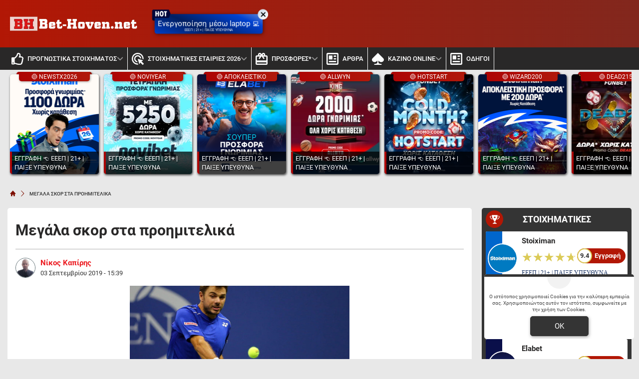

--- FILE ---
content_type: text/html; charset=UTF-8
request_url: https://www.bet-hoven.net/tipsters/nikos-kapiris/megala-skor-sta-proimitelika/
body_size: 26106
content:
<!DOCTYPE html>
<html lang="el">


<head prefix="og: https://ogp.me/ns#">
    <meta charset="UTF-8">
    <meta name="viewport" content="width=device-width, initial-scale=1, maximum-scale=3.0, user-scalable=yes">
    <base href="https://www.bet-hoven.net/">
    <title>Μεγάλα σκορ στα προημιτελικά | Bet-hoven.net</title>
<link rel="canonical" href="https://www.bet-hoven.net/tipsters/nikos-kapiris/megala-skor-sta-proimitelika/">
<meta content="Μεγάλα σκορ στα προημιτελικά . Προημιτελικά στο Αμερικανικό όπεν, τόσο την Τρίτη όσο και την Τετάρτη θα σχηματιστούν οι τετράδες των ημιτελικών." name="description">
<meta content="bet-hoven.net" property="og:site_name">
<meta content="Μεγάλα σκορ στα προημιτελικά" property="og:title">
<meta content="Μεγάλα σκορ στα προημιτελικά . Προημιτελικά στο Αμερικανικό όπεν, τόσο την Τρίτη όσο και την Τετάρτη θα σχηματιστούν οι τετράδες των ημιτελικών." property="og:description">
<meta content="https://www.bet-hoven.net/tipsters/nikos-kapiris/megala-skor-sta-proimitelika/" property="og:url">
<meta content="el_GR" property="og:locale">
<meta content="https://www.bet-hoven.net/cgi/image/quality=95,fit=crop,width=1200,height=628/images/stanwaw.jpg" property="og:image">
<meta content="image/jpeg" property="og:image:type">
<meta content="Μεγάλα σκορ στα προημιτελικά | Bet-hoven.net" name="twitter:title">
<meta content="Μεγάλα σκορ στα προημιτελικά . Προημιτελικά στο Αμερικανικό όπεν, τόσο την Τρίτη όσο και την Τετάρτη θα σχηματιστούν οι τετράδες των ημιτελικών." name="twitter:description">
<meta content="https://www.bet-hoven.net/tipsters/nikos-kapiris/megala-skor-sta-proimitelika/" name="twitter:url">
<meta content="1200" property="og:image:width">
<meta content="628" property="og:image:height">
<meta content="@bethoven" name="twitter:site">
<meta content="@bethoven" name="twitter:creator">
<meta content="https://www.bet-hoven.net/cgi/image/quality=95,fit=crop,width=1200,height=628/images/stanwaw.jpg" name="twitter:image">
<link rel="alternate" type="application/rss+xml" title="bet-hoven.net rss feed" href="https://www.bet-hoven.net/feed/">
<!-- Additional OG:meta -->
<meta content="article" property="og:type">
<meta property="article:publisher" content="https://www.facebook.com/bet.hoven.net"/>
<meta property="article:section" content="Νίκος Καπίρης"/>
<meta property="og:updated_time" content="2019-09-03T15:39:53+03:00"/>
<meta property="article:published_time" content="2019-09-03T15:39:53+03:00"/>
<meta property="article:modified_time" content="2019-09-04T21:36:58+03:00"/>
<!-- Additional Twitter:meta -->
<meta content="summary_large_image" name="twitter:card">
<meta name="news_keywords" content="Νίκος Καπίρης"/>
<script type="application/ld+json">
    {"@context":"https://schema.org","@type":"NewsArticle","description":"Μεγάλα σκορ στα προημιτελικά . Προημιτελικά στο Αμερικανικό όπεν, τόσο την Τρίτη όσο και την Τετάρτη θα σχηματιστούν οι τετράδες των ημιτελικών.","image":"/cgi/image/quality=95,fit=crop,width=1200,height=628/images/stanwaw.jpg","thumbnailUrl":"/cgi/image/quality=95,fit=crop,width=1200,height=628/images/stanwaw.jpg","mainEntityOfPage":{"@type":"WebPage","url":"https://www.bet-hoven.net/tipsters/nikos-kapiris/megala-skor-sta-proimitelika/"},"url":"https://www.bet-hoven.net/tipsters/nikos-kapiris/megala-skor-sta-proimitelika/","alternativeHeadline":"Μεγάλα σκορ στα προημιτελικά | Bet-hoven.net","author":{"@type":"Person","name":"Νίκος Καπίρης","givenName":"Νίκος Καπίρης","url":"https://www.bet-hoven.net/tipsters/nikos-kapiris/","image":{"@type":"ImageObject","url":"https://www.bet-hoven.net/cgi/image/quality=95,fit=crop,width=70,height=70/images/kapiris_bethoven_1.png","height":70,"width":70}},"genre":"Sports Journalism","articleSection":"Sports","headline":"Μεγάλα σκορ στα προημιτελικά | Bet-hoven.net","keywords":"Νίκος Καπίρης","publisher":{"@type":"Organization","name":"bet-hoven.net","url":"https://www.bet-hoven.net","logo":{"@type":"ImageObject","url":"https://www.bet-hoven.net/assets/img/bethoven/icons/logo.webp","height":37,"width":257},"sameAs":["https://www.facebook.com/bet.hoven.net","https://x.com/GrHoven","",""]},"articleBody":"Προημιτελικά στο Αμερικανικό όπεν, τόσο την Τρίτη όσο και την Τετάρτη θα σχηματιστούν οι τετράδες των ημιτελικών. Υπάρχουν παίκτες που έκαναν υπέρβαση και έφτασαν απρόσμενα ως εδώ. Σβάρτσμαν, Μπερετίνι, Μονφίς στους άνδρες. Γουάνγκ και ενδεχομένως η Μπέρτενς στο ταμπλό των γυναικών. Είναι άθλημα εκπλήξεων το τένις και αυτό γιατί είναι ατομικό. Μια κακή ημέρα του αθλητή και όλα τελειώνουν. Η απουσία της Μπάρτι ή του Τζόκοβιτς από την 8άδα, των αρχικών φαβορί για τα τρόπαια, τα λέει όλα. Με τη απουσία τους ανοίγει ο δρόμος για Φέντερερ, Ναδάλ και Ουίλιαμς για να φτάσουν στον τίτλο. Πάμε σε δύο επιλογές για τα προημιτελικά.","dateCreated":"2019-09-03T15:39:53+03:00","dateModified":"2019-09-04T21:36:58+03:00","datePublished":"2019-09-03T15:39:53+03:00"}</script>
<script type="application/ld+json">
    {"@context":"https://schema.org","@type":"BreadcrumbList","itemListElement":[{"@type":"ListItem","position":1,"item":{"@id":"https://www.bet-hoven.net/","name":"bet-hoven.net"}},{"@type":"ListItem","position":2,"item":{"@id":"https://www.bet-hoven.net/tipsters/nikos-kapiris/megala-skor-sta-proimitelika/","name":"Μεγάλα σκορ στα προημιτελικά"}}]}</script>

<meta content="index, follow, max-image-preview:large" name="robots">    <meta name="application-name" content="Στοίχημα | Προγνωστικά Στοιχήματος - bet-hoven.net" />
    <link rel="apple-touch-icon" sizes="57x57" href="https://www.bet-hoven.net/assets/img/bethoven/icons/apple-icon-57x57.png">
    <link rel="apple-touch-icon" sizes="60x60" href="https://www.bet-hoven.net/assets/img/bethoven/icons/apple-icon-60x60.png">
    <link rel="apple-touch-icon" sizes="72x72" href="https://www.bet-hoven.net/assets/img/bethoven/icons/apple-icon-72x72.png">
    <link rel="apple-touch-icon" sizes="76x76" href="https://www.bet-hoven.net/assets/img/bethoven/icons/apple-icon-76x76.png">
    <link rel="apple-touch-icon" sizes="114x114" href="https://www.bet-hoven.net/assets/img/bethoven/icons/apple-icon-114x114.png">
    <link rel="apple-touch-icon" sizes="120x120" href="https://www.bet-hoven.net/assets/img/bethoven/icons/apple-icon-120x120.png">
    <link rel="apple-touch-icon" sizes="144x144" href="https://www.bet-hoven.net/assets/img/bethoven/icons/apple-icon-144x144.png">
    <link rel="apple-touch-icon" sizes="152x152" href="https://www.bet-hoven.net/assets/img/bethoven/icons/apple-icon-152x152.png">
    <link rel="apple-touch-icon" sizes="180x180" href="https://www.bet-hoven.net/assets/img/bethoven/icons/apple-icon-180x180.png">
    <link rel="icon" type="image/png" sizes="192x192" href="https://www.bet-hoven.net/assets/img/bethoven/icons/android-icon-192x192.png?v=2">
    <link rel="icon" type="image/png" sizes="32x32" href="https://www.bet-hoven.net/assets/img/bethoven/icons/favicon-32x32.png?v=2">
    <link rel="icon" type="image/png" sizes="96x96" href="https://www.bet-hoven.net/assets/img/bethoven/icons/favicon-96x96.png">
    <link rel="icon" type="image/png" sizes="16x16" href="https://www.bet-hoven.net/assets/img/bethoven/icons/favicon-16x16.png">
    <link rel="manifest" href="https://www.bet-hoven.net/manifest.json">
    <meta name="msapplication-TileColor" content="#b21705">
    <meta name="msapplication-TileImage" content="https://www.bet-hoven.net/assets/img/bethoven/icons/apple-icon-144x144.png">
    <meta name="theme-color" content="#b21705">
    <link rel="icon" href="https://www.bet-hoven.net/assets/img/bethoven/icons/favicon-16x16.png">
    <link rel="dns-prefetch" href="https://www.googletagmanager.com/">
    <link rel="preload" href="/dist/fonts/fa-regular-400-686b9b59619bd.woff2" as="font" type="font/woff2" crossorigin>
    <link rel="preload" href="/dist/fonts/fa-solid-900-686b9b59619bd.woff2" as="font" type="font/woff2" crossorigin>
    <style>
        @font-face {
            font-family: "Font Awesome 6 Free";
            font-style: normal;
            font-weight: 400;
            font-display: swap;
            src: url("/dist/fonts/fa-regular-400-686b9b59619bd.woff2") format("woff2")
        }

        @font-face {
            font-family: "Font Awesome 6 Free";
            font-style: normal;
            font-weight: 900;
            font-display: swap;
            src: url("/dist/fonts/fa-solid-900-686b9b59619bd.woff2") format("woff2")
        }
    </style>

    <link rel="preload" href="/assets/fonts/rbnormal_400_greek_1.woff2" as="font" type="font/woff2" crossorigin>
<link rel="preload" href="/assets/fonts/rbnormal_400_latin_1.woff2" as="font" type="font/woff2" crossorigin>
<link rel="preload" href="/assets/fonts/rbnormal_500_greek_1.woff2" as="font" type="font/woff2" crossorigin>
<link rel="preload" href="/assets/fonts/rbnormal_500_latin_1.woff2" as="font" type="font/woff2" crossorigin>
<link rel="preload" href="/assets/fonts/rbnormal_700_greek_1.woff2" as="font" type="font/woff2" crossorigin>
<link rel="preload" href="/assets/fonts/rbnormal_700_latin_1.woff2" as="font" type="font/woff2" crossorigin>

<style> 
    @font-face{font-family:"Roboto";font-style:normal;font-weight:400;font-stretch:100%;font-display:swap;src:url("/assets/fonts/rbnormal_400_greek_1.woff2") format("woff2");unicode-range:U+0370-0377, U+037A-037F, U+0384-038A, U+038C, U+038E-03A1, U+03A3-03FF}
    @font-face{font-family:"Roboto";font-style:normal;font-weight:400;font-stretch:100%;font-display:swap;src:url("/assets/fonts/rbnormal_400_latin_1.woff2") format("woff2");unicode-range:U+0000-00FF, U+0131, U+0152-0153, U+02BB-02BC, U+02C6, U+02DA, U+02DC, U+0304, U+0308, U+0329, U+2000-206F, U+20AC, U+2122, U+2191, U+2193, U+2212, U+2215, U+FEFF, U+FFFD}
    @font-face{font-family:"Roboto";font-style:normal;font-weight:500;font-stretch:100%;font-display:swap;src:url("/assets/fonts/rbnormal_500_greek_1.woff2") format("woff2");unicode-range:U+0370-0377, U+037A-037F, U+0384-038A, U+038C, U+038E-03A1, U+03A3-03FF}
    @font-face{font-family:"Roboto";font-style:normal;font-weight:500;font-stretch:100%;font-display:swap;src:url("/assets/fonts/rbnormal_500_latin_1.woff2") format("woff2");unicode-range:U+0000-00FF, U+0131, U+0152-0153, U+02BB-02BC, U+02C6, U+02DA, U+02DC, U+0304, U+0308, U+0329, U+2000-206F, U+20AC, U+2122, U+2191, U+2193, U+2212, U+2215, U+FEFF, U+FFFD}
    @font-face{font-family:"Roboto";font-style:normal;font-weight:600;font-stretch:100%;font-display:swap;src:url("/assets/fonts/rbnormal_700_greek_1.woff2") format("woff2");unicode-range:U+0370-0377, U+037A-037F, U+0384-038A, U+038C, U+038E-03A1, U+03A3-03FF}
    @font-face{font-family:"Roboto";font-style:normal;font-weight:600;font-stretch:100%;font-display:swap;src:url("/assets/fonts/rbnormal_700_latin_1.woff2") format("woff2");unicode-range:U+0000-00FF, U+0131, U+0152-0153, U+02BB-02BC, U+02C6, U+02DA, U+02DC, U+0304, U+0308, U+0329, U+2000-206F, U+20AC, U+2122, U+2191, U+2193, U+2212, U+2215, U+FEFF, U+FFFD}
</style><link rel="stylesheet" href="/dist/css/bootstrap.00ffe68a77844ca1e17a.min.css"><link rel="stylesheet" href="/dist/css/index.5c1cbc5d7ce90cb33bdf.min.css"><link rel="stylesheet" media="screen and (max-width: 767.95px)" href="/dist/css/mobile.1b99741a48d5a0564549.min.css"><link rel="stylesheet" media="screen and (max-width: 991.95px)" href="/dist/css/css_max_992.4e1a88603051242bf6af.min.css"><link rel="stylesheet" media="screen and (min-width: 768px)" href="/dist/css/css_min_768.80843f0db0b44449b91c.min.css"><link rel="stylesheet" media="screen and (min-width: 992px)" href="/dist/css/css_min_992.97bd00fb9dc4dcd65f32.min.css"><link rel="stylesheet" href="/dist/css/article.caee8c334782eda11a58.min.css"><link rel="stylesheet" href="/dist/css/predictionsTable.f4cdfeb478080dac7d93.min.css"><link rel="stylesheet" href="/dist/css/sliderStories.a1627511338d9024c6bf.min.css"><link rel="stylesheet" href="/dist/css/promo.689742fa86880b22f444.min.css">            <link rel="preload" as="image"
                href="/cgi/image/quality=95,fit=crop,width=1000,height=500/images/stanwaw.jpg"                media="(min-width: 768px)"                                fetchpriority="high" />
                <link rel="preload" as="image"
                                media="(max-width: 767.95px)"                srcset="/cgi/image/quality=95,fit=crop,width=440,height=220/images/stanwaw.jpg 1x, /cgi/image/quality=95,fit=crop,width=880,height=440/images/stanwaw.jpg 2x, /cgi/image/quality=95,fit=crop,width=1320,height=660/images/stanwaw.jpg 3x"                fetchpriority="high" />
    
    <script>
        window.config = {
            base_url: "https://www.bet-hoven.net/",
            images_url: "https://www.bet-hoven.net/assets/img",
            site_images_url: "https://www.bet-hoven.net/assets/img/bethoven",
            js_url: "https://www.bet-hoven.net/assets/js",
            css_url: "https://www.bet-hoven.net/assets/css",
            FPEVENTS_API_URL: ""
        };
    </script>

    
            <script type="text/javascript">
            (function(c, l, a, r, i, t, y) {
                c[a] = c[a] || function() {
                    (c[a].q = c[a].q || []).push(arguments)
                };
                t = l.createElement(r);
                t.async = 1;
                t.src = "https://www.clarity.ms/tag/" + i;
                y = l.getElementsByTagName(r)[0];
                y.parentNode.insertBefore(t, y);
            })(window, document, "clarity", "script", "rkycprd9cj");
        </script>
    
    </head>

<body class="document-body ">

    
    <header id="header-site" class="position-fixed px-0">
    <!-- Desktop menu -->
    <div class="container d-none d-lg-block">
        <div class="row position-relative top_header">
            <div class="col">
                <div class="d-flex g-0 h-100 align-items-center justify-content-between position-relative">
                    
<div class="mlogo">
    <a href="https://www.bet-hoven.net/" rel="home">
        <img class="img-fluid" src="https://www.bet-hoven.net/assets/img/bethoven/icons/logo.webp" alt="bet-hoven.net" width="257" height="37">
    </a>
</div>            <div class="mx-2 mw220">
            <div class="promo_btn_cont check-expiration" id="desktopPromoBtnWithExpiration" data-key="promo_button">
                <div class="promo_btn d-flex position-relative justify-content-center cursor-hand"
                data-bs-toggle="modal"
                data-bs-target="#promo_alert_modal"
                style="background-image:linear-gradient(203deg,rgba(214, 214, 214, 1) 0%, rgba(0, 66, 209, 1) 25%, rgba(0, 31, 97, 1) 50%, rgba(0, 66, 209, 1) 75%, rgba(214, 214, 214, 1) 100%);;">
                                            <svg version="1.1" xmlns="https://www.w3.org/2000/svg" xmlns:xlink="https://www.w3.org/1999/xlink" x="0px" y="0px" viewBox="0 0 444 283" style="enable-background:new 0 0 444 283;left:-6px;top:-11px;width:40px;" xml:space="preserve" class="position-absolute">
                            <path fill="#01052D" d="M42.8,151.6V80.7c-17.2,0-31.2-14-31.2-31.2v192.5c0,17.2,14,31.2,31.2,31.2H69V151.6L42.8,151.6L42.8,151.6z" />
                            <path fill="#02053A" d="M388.2,19.7H42.8c-17.2,0-31.2,14-31.2,31.2v192.5c0-17.2,14-31.2,31.2-31.2h345.4l37.6-99.4L388.2,19.7z" />
                            <path fill="#FFFFFF" d="M84.2,55.5h27.2v44.5h24.2V55.5h27.2v119.9h-27.2v-49.8h-24.2v49.8H84.2V55.5z" />
                            <path fill="#FFFFFF" d="M225.4,178.4c-14.5,0-25.5-5.6-33.1-16.7c-7.6-11.1-11.4-27.1-11.4-48.1c0-19.3,3.8-34.4,11.5-45.2
                                c7.6-10.8,18.3-16.2,31.9-16.2c14.6,0,25.7,5.4,33.4,16.3c7.7,10.8,11.5,26.3,11.5,46.4s-3.8,35.7-11.4,46.8
                                C250.2,172.8,239.4,178.4,225.4,178.4z M224.4,79.4c-9.8,0-14.7,11.5-14.7,34.6c0,14.9,1.2,24.8,3.7,29.7c2.5,5,6.1,7.5,10.8,7.5
                                c5.1,0,9-2.5,11.7-7.5c2.7-5,4.1-14.7,4.1-29.2C240,91.1,234.8,79.4,224.4,79.4z" />
                            <path fill="#FFFFFF" d="M278.7,55.5h64.9v27.4h-18.8v92.5h-27.6V82.9h-18.6V55.5z" />
                        </svg>
                                        <div class="text-white my-auto font-0-9 py-2 text-nowrap" style="font-size: 0.95rem; padding-bottom: 10px !important">
                        Ενεργοποίηση μέσω laptop 💻                                                    <small class="position-absolute" style="left:50%; bottom: 3px; transform: translateX(-50%);font-size: 7px;">
                                ΕΕΕΠ | 21+ | ΠΑΙΞΕ ΥΠΕΥΘΥΝΑ                            </small>
                                            </div>
                </div>
                <div class="position-absolute close-promo_btn cursor-hand">
                    <i class="fa fa-times"></i>
                </div>
            </div>
        </div>
                        <div class="mx-2 flex-fill overflow-hidden">
                                                                <div>
                                            <div
                                                class="observer-container fixed-banner-container extraTimeout mx-auto d-flex align-items-center justify-content-center overflow-hidden"
                                                data-storage-key="header_normal"
                                                data-place="header"
                                                data-size="normal"
                                                style="width:728px;height:90px;">
                                            </div>
                                        </div>
                                                                                                        </div>

                                    
                                </div>
                    </div>
                </div>
            </div>
            <div class="container-fluid bg-desktop-menu deskmenu d-none d-lg-block">
                <div class="desktop-menu__middle container">
                    <div class="row position-relative">
                        <div class="col d-flex g-0 align-items-center">
                                <div class="menu_item position-relative" >
        <a href="https://www.bet-hoven.net/"
            class="d-flex px-2 align-items-center">
                            <div class="menu_item__icon">
                    <svg width="24" height="24" viewBox="0 0 24 24" fill="none" xmlns="http://www.w3.org/2000/svg">
    <path d="M23.3135 13.4386C23.752 12.7425 24 12 24 11.1023C24 9.03914 22.1391 7.09078 19.709 7.09078H17.885C18.131 6.49031 18.3275 5.77219 18.3275 4.90922C18.3275 1.497 16.443 0 13.564 0C10.4837 0 10.6594 4.44998 9.976 5.09062C8.83865 6.15689 7.49525 8.20533 6.538 9H1.6C0.71635 9 0 9.67158 0 10.5V21.75C0 22.5784 0.71635 23.25 1.6 23.25H4.8C5.54465 23.25 6.1704 22.7731 6.3489 22.1273C8.57435 22.1743 10.1019 23.9995 15.239 23.9995C15.6 23.9995 16 24 16.35 24C20.2059 24 21.9493 22.152 21.997 19.5314C22.663 18.6677 23.012 17.5101 22.864 16.3912C23.3567 15.5263 23.5472 14.5002 23.3135 13.4386ZM20.226 15.9619C20.854 16.9523 20.289 18.278 19.529 18.6605C19.914 20.947 18.6486 21.7495 16.873 21.7495H14.982C11.4001 21.7495 9.08055 19.9767 6.4 19.9767V11.25H6.946C8.364 11.25 10.345 7.92703 11.673 6.68156C13.091 5.35219 12.6185 3.13641 13.564 2.25C15.9275 2.25 15.9275 3.79594 15.9275 4.90922C15.9275 6.74531 14.5095 7.56797 14.5095 9.34078H19.709C20.7645 9.34078 21.5955 10.2272 21.6 11.1136C21.6045 11.9995 20.959 12.8859 20.4865 12.8859C21.161 13.5682 21.305 15.0064 20.226 15.9619V15.9619ZM4.4 20.25C4.4 20.8713 3.86275 21.375 3.2 21.375C2.53725 21.375 2 20.8713 2 20.25C2 19.6287 2.53725 19.125 3.2 19.125C3.86275 19.125 4.4 19.6287 4.4 20.25Z" fill="#2F7F93" />
</svg>
                </div>
                        <div class="menu_item__text text-nowrap">
                ΠΡΟΓΝΩΣΤΙΚΑ ΣΤΟΙΧΗΜΑΤΟΣ            </div>
                            <div class="op5">
                    <i class="fa fa-angle-down mnd"></i>
                    <i class="fa fa-angle-up mnu"></i>
                </div>
                    </a>
                    <ul class="menu_dropdown m-0">
                                    <li
                        >
                        <a
                            href="https://www.bet-hoven.net/isopalies/"
                            class="d-block text-white font-0-8 py-2 px-2">
                            Ισοπαλία Ημέρας                        </a>
                                            </li>
                                    <li
                        >
                        <a
                            href="https://www.bet-hoven.net/prognostika-gia-simera/"
                            class="d-block text-white font-0-8 py-2 px-2">
                            Το δυνατό σημείο της ημέρας                        </a>
                                            </li>
                                    <li
                        >
                        <a
                            href="https://www.bet-hoven.net/prognostika-over-under/"
                            class="d-block text-white font-0-8 py-2 px-2">
                            Over 2.5 προγνωστικά                        </a>
                                            </li>
                                    <li
                        >
                        <a
                            href="https://www.bet-hoven.net/stoixima-akribes-skor/"
                            class="d-block text-white font-0-8 py-2 px-2">
                            Ακριβές Σκορ                        </a>
                                            </li>
                                    <li
                        >
                        <a
                            href="https://www.bet-hoven.net/stoixima-bobes/"
                            class="d-block text-white font-0-8 py-2 px-2">
                            Μπόμπες Στοίχημα                        </a>
                                            </li>
                                    <li
                        >
                        <a
                            href="https://www.bet-hoven.net/prognostika-goal-goal/"
                            class="d-block text-white font-0-8 py-2 px-2">
                            Προγνωστικά Γκολ Γκολ                        </a>
                                            </li>
                                    <li
                        >
                        <a
                            href="https://www.bet-hoven.net/paroli-prognostika/"
                            class="d-block text-white font-0-8 py-2 px-2">
                            Παρολί Προγνωστικά                        </a>
                                            </li>
                                    <li
                        >
                        <a
                            href="https://www.bet-hoven.net/prognostika-bet-bulider/"
                            class="d-block text-white font-0-8 py-2 px-2">
                            Bet Builder                        </a>
                                            </li>
                                    <li
                        >
                        <a
                            href="https://www.bet-hoven.net/dipli-eukairia/"
                            class="d-block text-white font-0-8 py-2 px-2">
                            Διπλή Ευκαιρία                        </a>
                                            </li>
                                    <li
                        >
                        <a
                            href="https://www.bet-hoven.net/eidika-prognostika/"
                            class="d-block text-white font-0-8 py-2 px-2">
                            Ειδικά                        </a>
                                            </li>
                                    <li
                        >
                        <a
                            href="https://www.bet-hoven.net/systimata-stoiximatos/"
                            class="d-block text-white font-0-8 py-2 px-2">
                            Συστήματα                        </a>
                                            </li>
                                    <li
                        >
                        <a
                            href="https://www.bet-hoven.net/asiatika-xantikap/"
                            class="d-block text-white font-0-8 py-2 px-2">
                            Ασιατικά Χάντικαπ                        </a>
                                            </li>
                                    <li
                        >
                        <a
                            href="https://www.bet-hoven.net/gkol-gkol-i-over/"
                            class="d-block text-white font-0-8 py-2 px-2">
                            Γκολ γκολ ή οβερ 2,5                        </a>
                                            </li>
                                    <li
                        >
                        <a
                            href="https://www.bet-hoven.net/korner/"
                            class="d-block text-white font-0-8 py-2 px-2">
                            Κόρνερ                        </a>
                                            </li>
                                    <li
                        >
                        <a
                            href="https://www.bet-hoven.net/prognostika-basket/"
                            class="d-block text-white font-0-8 py-2 px-2">
                            Προγνωστικά Μπάσκετ                        </a>
                                            </li>
                                    <li
                        >
                        <a
                            href="https://www.bet-hoven.net/prognostika-dnb/"
                            class="d-block text-white font-0-8 py-2 px-2">
                            Draw No Bet                        </a>
                                            </li>
                            </ul>
            </div>
        <div class="menu_item position-relative" >
        <a href="https://www.bet-hoven.net/stoiximatikes-etairies/"
            class="d-flex px-2 align-items-center">
                            <div class="menu_item__icon">
                    <svg width="24" height="24" viewBox="0 0 24 24" fill="none" xmlns="http://www.w3.org/2000/svg">
    <path d="M11.4798 18.9138C9.65986 18.8277 7.94301 18.0435 6.68587 16.724C5.42874 15.4046 4.72794 13.6514 4.72906 11.8285C4.72906 7.91326 7.90936 4.7314 11.8227 4.7314C15.6296 4.7314 18.7271 7.724 18.9044 11.4855L16.4217 10.7403C16.2284 9.92029 15.8198 9.16683 15.2381 8.55777C14.6563 7.9487 13.9225 7.50613 13.1126 7.2758C12.3026 7.04548 11.4459 7.03576 10.6309 7.24764C9.8159 7.45953 9.07227 7.88533 8.47686 8.48104C7.88144 9.07674 7.45585 9.82074 7.24407 10.6361C7.03229 11.4515 7.04201 12.3087 7.27222 13.119C7.50243 13.9294 7.94478 14.6635 8.55355 15.2456C9.16232 15.8276 9.91541 16.2364 10.735 16.4298L11.4798 18.9138V18.9138ZM23.6453 11.8285C23.6453 12.1833 23.6335 12.5382 23.598 12.8931L21.269 12.1952C21.2808 12.0769 21.2808 11.9468 21.2808 11.8285C21.2808 6.6003 17.0483 2.3657 11.8227 2.3657C6.59704 2.3657 2.36453 6.6003 2.36453 11.8285C2.36453 17.0567 6.59704 21.2913 11.8227 21.2913C11.9409 21.2913 12.0709 21.2913 12.1892 21.2794L12.8867 23.6097C12.532 23.6451 12.1773 23.657 11.8227 23.657C5.29655 23.657 0 18.3578 0 11.8285C0 5.29916 5.29655 0 11.8227 0C18.3488 0 23.6453 5.29916 23.6453 11.8285ZM19.1882 16.8674L21.8719 15.9685C22.4158 15.791 22.4039 15.0104 21.8601 14.8448L12.8749 12.1479C12.4256 12.0177 12 12.4317 12.1419 12.8812L14.8374 21.8709C15.003 22.4268 15.7833 22.4386 15.9606 21.8827L16.8591 19.1976L21.4818 23.8226C21.7182 24.0591 22.0847 24.0591 22.3212 23.8226L23.8227 22.3204C24.0591 22.0838 24.0591 21.7171 23.8227 21.4805L19.1882 16.8674V16.8674Z" fill="#2F7F93" />
</svg>
                </div>
                        <div class="menu_item__text text-nowrap">
                ΣΤΟΙΧΗΜΑΤΙΚΕΣ ΕΤΑΙΡΙΕΣ 2026            </div>
                            <div class="op5">
                    <i class="fa fa-angle-down mnd"></i>
                    <i class="fa fa-angle-up mnu"></i>
                </div>
                    </a>
                    <ul class="menu_dropdown m-0">
                                    <li
                        >
                        <a
                            href="https://www.bet-hoven.net/stoiximatikes-etairies/stoiximan-bonus/"
                            class="d-block text-white font-0-8 py-2 px-2">
                            STOIXIMAN                        </a>
                                            </li>
                                    <li
                        >
                        <a
                            href="https://www.bet-hoven.net/stoiximatikes-etairies/novibet-bonus/"
                            class="d-block text-white font-0-8 py-2 px-2">
                            NOVIBET                        </a>
                                            </li>
                                    <li
                        >
                        <a
                            href="https://www.bet-hoven.net/stoiximatikes-etairies/elabet-bonus/"
                            class="d-block text-white font-0-8 py-2 px-2">
                            ELABET                        </a>
                                            </li>
                                    <li
                        >
                        <a
                            href="https://www.bet-hoven.net/stoiximatikes-etairies/pame-stoixima-bonus/"
                            class="d-block text-white font-0-8 py-2 px-2">
                            PAMESTOIXIMA.GR                        </a>
                                            </li>
                                    <li
                        >
                        <a
                            href="https://www.bet-hoven.net/stoiximatikes-etairies/fonbet-bonus/"
                            class="d-block text-white font-0-8 py-2 px-2">
                            FONBET                        </a>
                                            </li>
                                    <li
                        >
                        <a
                            href="https://www.bet-hoven.net/stoiximatikes-etairies/bet365-bonus/"
                            class="d-block text-white font-0-8 py-2 px-2">
                            BET365                        </a>
                                            </li>
                                    <li
                        >
                        <a
                            href="https://www.bet-hoven.net/stoiximatikes-etairies/winmasters-bonus/"
                            class="d-block text-white font-0-8 py-2 px-2">
                            WINMASTERS                        </a>
                                            </li>
                                    <li
                        >
                        <a
                            href="https://www.bet-hoven.net/stoiximatikes-etairies/interwetten-bonus/"
                            class="d-block text-white font-0-8 py-2 px-2">
                            INTERWETTEN                        </a>
                                            </li>
                                    <li
                        >
                        <a
                            href="https://www.bet-hoven.net/stoiximatikes-etairies/betsson-bonus/"
                            class="d-block text-white font-0-8 py-2 px-2">
                            BETSSON                        </a>
                                            </li>
                                    <li
                        >
                        <a
                            href="https://www.bet-hoven.net/stoiximatikes-etairies/netbet-bonus/"
                            class="d-block text-white font-0-8 py-2 px-2">
                            NETBET                        </a>
                                            </li>
                            </ul>
            </div>
        <div class="menu_item position-relative" >
        <a href="https://www.bet-hoven.net/bonus-stoixima/"
            class="d-flex px-2 align-items-center">
                            <div class="menu_item__icon">
                    <svg width="24" height="24" viewBox="0 0 24 24" fill="none" xmlns="http://www.w3.org/2000/svg">
    <path d="M21.6 15.1579H2.4V7.57895H8.496L6 11.1537L7.944 12.6316L10.8 8.53895L12 6.82105L13.2 8.53895L16.056 12.6316L18 11.1537L15.504 7.57895H21.6V15.1579ZM21.6 21.4737H2.4V18.9474H21.6V21.4737ZM8.4 2.52632C8.71826 2.52632 9.02348 2.6594 9.24853 2.89629C9.47357 3.13317 9.6 3.45446 9.6 3.78947C9.6 4.12448 9.47357 4.44577 9.24853 4.68266C9.02348 4.91955 8.71826 5.05263 8.4 5.05263C8.08174 5.05263 7.77652 4.91955 7.55147 4.68266C7.32643 4.44577 7.2 4.12448 7.2 3.78947C7.2 3.45446 7.32643 3.13317 7.55147 2.89629C7.77652 2.6594 8.08174 2.52632 8.4 2.52632ZM15.6 2.52632C15.9183 2.52632 16.2235 2.6594 16.4485 2.89629C16.6736 3.13317 16.8 3.45446 16.8 3.78947C16.8 4.12448 16.6736 4.44577 16.4485 4.68266C16.2235 4.91955 15.9183 5.05263 15.6 5.05263C15.2817 5.05263 14.9765 4.91955 14.7515 4.68266C14.5264 4.44577 14.4 4.12448 14.4 3.78947C14.4 3.45446 14.5264 3.13317 14.7515 2.89629C14.9765 2.6594 15.2817 2.52632 15.6 2.52632ZM21.6 5.05263H18.984C19.116 4.66105 19.2 4.23158 19.2 3.78947C19.2 2.78444 18.8207 1.82058 18.1456 1.10991C17.4705 0.399247 16.5548 0 15.6 0C14.34 0 13.248 0.682105 12.6 1.70526L12 2.52632L11.4 1.69263C10.752 0.682105 9.66 0 8.4 0C7.44522 0 6.52955 0.399247 5.85442 1.10991C5.17928 1.82058 4.8 2.78444 4.8 3.78947C4.8 4.23158 4.884 4.66105 5.016 5.05263H2.4C1.068 5.05263 0 6.17684 0 7.57895V21.4737C0 22.8758 1.068 24 2.4 24H21.6C22.932 24 24 22.8758 24 21.4737V7.57895C24 6.17684 22.932 5.05263 21.6 5.05263Z" fill="#2F7F93" />
</svg>
                </div>
                        <div class="menu_item__text text-nowrap">
                ΠΡΟΣΦΟΡΕΣ*            </div>
                            <div class="op5">
                    <i class="fa fa-angle-down mnd"></i>
                    <i class="fa fa-angle-up mnu"></i>
                </div>
                    </a>
                    <ul class="menu_dropdown m-0">
                                    <li
                        >
                        <a
                            href="https://www.bet-hoven.net/deltia-typou/"
                            class="d-block text-white font-0-8 py-2 px-2">
                            Δελτία Τύπου                        </a>
                                            </li>
                            </ul>
            </div>
        <div class="menu_item position-relative" >
        <a href="https://www.bet-hoven.net/stoichimatika-nea/"
            class="d-flex px-2 align-items-center">
                            <div class="menu_item__icon">
                    <svg width="24" height="24" viewBox="0 0 24 24" fill="none" xmlns="http://www.w3.org/2000/svg">
    <path fill-rule="evenodd" clip-rule="evenodd" d="M2.55 0H21.45C22.8564 0 24 1.196 24 2.66667V21.3333C24 22.804 22.8564 24 21.45 24H2.55C1.1436 24 0 22.804 0 21.3333V2.66667C0 1.196 1.1436 0 2.55 0ZM2.55 21.3333H21.45C21.552 21.3333 21.606 21.2853 21.6144 21.272L21.6 2.67733C21.5981 2.69159 21.5824 2.68793 21.5538 2.68124C21.5289 2.67541 21.4941 2.66729 21.45 2.66667H2.55C2.448 2.66667 2.394 2.71467 2.3856 2.728L2.4 21.3227C2.4012 21.3147 2.406 21.312 2.4144 21.312C2.42161 21.312 2.43211 21.3147 2.44569 21.3181C2.47056 21.3244 2.50576 21.3333 2.55 21.3333ZM12.0008 5.33312H4.80078V13.3331H12.0008V5.33312ZM4.80078 15.9998H13.2008H14.4008H19.2008V18.6665H4.80078V15.9998ZM19.2008 10.6665H14.4008V13.3331H19.2008V10.6665ZM19.2008 5.33312H14.4008V7.99978H19.2008V5.33312Z" fill="#2F7F93" />
</svg>
                </div>
                        <div class="menu_item__text text-nowrap">
                ΑΡΘΡΑ            </div>
                    </a>
            </div>
        <div class="menu_item position-relative" >
        <a href="https://www.bet-hoven.net/casino-bonus/"
            class="d-flex px-2 align-items-center">
                            <div class="menu_item__icon">
                    <svg width="24" height="24" viewBox="0 0 24 24" fill="none" xmlns="http://www.w3.org/2000/svg">
<path d="M14.1818 16.6154C14.8687 17.3903 15.8263 17.9628 16.9191 18.2516C18.0118 18.5404 19.1843 18.531 20.2703 18.2247C21.3564 17.9184 22.301 17.3307 22.9704 16.5448C23.6398 15.759 24 14.8148 24 13.8462C24 12.8049 23.5767 11.8542 22.8895 11.0825L22.9091 11.0769L12 0L1.09091 11.0769L1.11055 11.0825C0.393628 11.8764 0.00358137 12.847 0 13.8462C0 14.8148 0.360204 15.759 1.02959 16.5448C1.69897 17.3307 2.6436 17.9184 3.72967 18.2247C4.81573 18.531 5.98817 18.5404 7.08091 18.2516C8.17365 17.9628 9.13129 17.3903 9.81818 16.6154L10.9091 15.3858V19.3846C10.9091 22.1538 5.45455 22.1538 5.45455 22.1538C5.16522 22.1538 4.88774 22.2511 4.68316 22.4242C4.47857 22.5973 4.36364 22.8321 4.36364 23.0769C4.36364 23.3217 4.47857 23.5565 4.68316 23.7296C4.88774 23.9027 5.16522 24 5.45455 24H18.5455C18.8348 24 19.1123 23.9027 19.3168 23.7296C19.5214 23.5565 19.6364 23.3217 19.6364 23.0769C19.6364 22.8321 19.5214 22.5973 19.3168 22.4242C19.1123 22.2511 18.8348 22.1538 18.5455 22.1538C18.5455 22.1538 13.0909 22.1538 13.0909 19.3846V15.3858L14.1818 16.6154Z" fill="#2F7F93"/>
</svg>
                </div>
                        <div class="menu_item__text text-nowrap">
                ΚΑΖΙΝΟ ONLINE            </div>
                            <div class="op5">
                    <i class="fa fa-angle-down mnd"></i>
                    <i class="fa fa-angle-up mnu"></i>
                </div>
                    </a>
                    <ul class="menu_dropdown m-0">
                                    <li
                        >
                        <a
                            href="https://www.bet-hoven.net/stoiximan-casino-bonus/"
                            class="d-block text-white font-0-8 py-2 px-2">
                            STOIXIMAN CASINO LIVE                        </a>
                                            </li>
                                    <li
                        >
                        <a
                            href="https://www.bet-hoven.net/novibet-casino-bonus/"
                            class="d-block text-white font-0-8 py-2 px-2">
                            NOVIBET CASINO LIVE                        </a>
                                            </li>
                                    <li
                        >
                        <a
                            href="https://www.bet-hoven.net/elabet-casino-bonus/"
                            class="d-block text-white font-0-8 py-2 px-2">
                            ELABET CASINO LIVE                        </a>
                                            </li>
                                    <li
                        >
                        <a
                            href="https://www.bet-hoven.net/pamestoixima-casino-bonus/"
                            class="d-block text-white font-0-8 py-2 px-2">
                            PAMESTOIXIMA CASINO LIVE                        </a>
                                            </li>
                                    <li
                        >
                        <a
                            href="https://www.bet-hoven.net/fonbet-casino/"
                            class="d-block text-white font-0-8 py-2 px-2">
                            FONBET CASINO LIVE                        </a>
                                            </li>
                                    <li
                        >
                        <a
                            href="https://www.bet-hoven.net/bet365-casino-bonus/"
                            class="d-block text-white font-0-8 py-2 px-2">
                            BET365 CASINO LIVE                        </a>
                                            </li>
                                    <li
                        >
                        <a
                            href="https://www.bet-hoven.net/n1-casino-bonus/"
                            class="d-block text-white font-0-8 py-2 px-2">
                            N1 CASINO LIVE                        </a>
                                            </li>
                                    <li
                        >
                        <a
                            href="https://www.bet-hoven.net/winmasters-casino-bonus/"
                            class="d-block text-white font-0-8 py-2 px-2">
                            WINMASTERS CASINO LIVE                        </a>
                                            </li>
                                    <li
                        >
                        <a
                            href="https://www.bet-hoven.net/interwetten-casino-bonus/"
                            class="d-block text-white font-0-8 py-2 px-2">
                            INTERWETTEN CASINO LIVE                        </a>
                                            </li>
                                    <li
                        >
                        <a
                            href="https://www.bet-hoven.net/betsson-casino-bonus/"
                            class="d-block text-white font-0-8 py-2 px-2">
                            BETSSON CASINO LIVE                        </a>
                                            </li>
                                    <li
                        >
                        <a
                            href="https://www.bet-hoven.net/netbet-casino-bonus/"
                            class="d-block text-white font-0-8 py-2 px-2">
                            NETBET CASINO LIVE                        </a>
                                            </li>
                            </ul>
            </div>
        <div class="menu_item position-relative" >
        <a href="https://www.bet-hoven.net/stoichimatiki-theoria/"
            class="d-flex px-2 align-items-center">
                            <div class="menu_item__icon">
                    <svg width="24" height="24" viewBox="0 0 24 24" fill="none" xmlns="http://www.w3.org/2000/svg">
    <path fill-rule="evenodd" clip-rule="evenodd" d="M2.55 0H21.45C22.8564 0 24 1.196 24 2.66667V21.3333C24 22.804 22.8564 24 21.45 24H2.55C1.1436 24 0 22.804 0 21.3333V2.66667C0 1.196 1.1436 0 2.55 0ZM2.55 21.3333H21.45C21.552 21.3333 21.606 21.2853 21.6144 21.272L21.6 2.67733C21.5981 2.69159 21.5824 2.68793 21.5538 2.68124C21.5289 2.67541 21.4941 2.66729 21.45 2.66667H2.55C2.448 2.66667 2.394 2.71467 2.3856 2.728L2.4 21.3227C2.4012 21.3147 2.406 21.312 2.4144 21.312C2.42161 21.312 2.43211 21.3147 2.44569 21.3181C2.47056 21.3244 2.50576 21.3333 2.55 21.3333ZM12.0008 5.33312H4.80078V13.3331H12.0008V5.33312ZM4.80078 15.9998H13.2008H14.4008H19.2008V18.6665H4.80078V15.9998ZM19.2008 10.6665H14.4008V13.3331H19.2008V10.6665ZM19.2008 5.33312H14.4008V7.99978H19.2008V5.33312Z" fill="#2F7F93" />
</svg>
                </div>
                        <div class="menu_item__text text-nowrap">
                ΟΔΗΓΟΙ            </div>
                    </a>
            </div>
    <div class="menu_item position-relative morelp">
    <div class="d-flex px-2 align-items-center morel nshown">
        <div class="font-0-8 px-2 text-nowrap">ΠΕΡΙΣΣΟΤΕΡΑ ...</div>
    </div>
    <ul class="menu_dropdown m-0">
    </ul>
</div>
                        </div>
                    </div>
                </div>
            </div>

            <!-- Mobile menu -->
<div class="row m-0 d-lg-none mobile-menu">
    <div class="col d-flex align-items-center justify-content-between px-0">
        <div class="ms-2">
            <div class="show-mobile-menu d-block cursor-hand">
                <div class="bars">
                    <i class="fabars"></i>
                </div>
            </div>
        </div>
        <div class="text-start ps-0 ps-md-3 position-relative">
            <div class="d-flex align-items-start justify-content-center">
                <div>
                    
    <a href="https://www.bet-hoven.net/" rel="home">
        <img class="img-fluid" src="https://www.bet-hoven.net/assets/img/bethoven/icons/logo.webp" alt="bet-hoven.net" width="173" height="25">
    </a>                </div>
                            </div>
        </div>
        <div class="me-2 d-flex align-items-center position-relative">
                            <div
    class="cursor-hand mobdkbtn show-stoixima-menu shown_uh text-mobile-menu-text-color me-2 px-1 py-2 font-0-6 d-flex flex-column align-items-center text-center">
    <span class="topball position-relative">
        <span class="tploader"></span>
        <div class="mw24">
            <svg version="1.1" xmlns="http://www.w3.org/2000/svg" xmlns:xlink="http://www.w3.org/1999/xlink" x="0px" y="0px" viewBox="0 0 20 20" style="enable-background:new 0 0 20 20;" xml:space="preserve">
	<path fill="#F3C517" d="M16.96,2.59c-0.03,0.39-0.06,0.78-0.11,1.16c0.32,0.03,0.59,0.07,0.82,0.13c0.81,0.19,0.89,0.44,0.89,1.02
		c0,1.02-1.31,2.6-3.11,3.86c-0.39,0.81-0.84,1.53-1.34,2.14c3.05-1.44,5.62-4.11,5.62-6C19.72,3.37,18.96,2.8,16.96,2.59z"/>
	<path fill="#F3C517" d="M1.44,4.89c0-0.65,0.09-0.98,1.71-1.14C3.1,3.37,3.06,2.98,3.04,2.58C2.66,2.62,2.34,2.67,2.07,2.73
		C0.81,3.02,0.28,3.67,0.28,4.89c0,1.86,2.54,4.49,5.57,5.94C5.35,10.22,4.91,9.5,4.53,8.7C2.74,7.45,1.44,5.9,1.44,4.89z"/>
	<path fill="#F3C517" d="M13.77,17.59c-1.21-0.14-2.19-1.02-2.49-2.17H8.72c-0.3,1.15-1.28,2.02-2.49,2.17
		c-0.2,0.02-0.34,0.19-0.34,0.39v0.6c0,0.11,0.09,0.19,0.19,0.19h7.85c0.11,0,0.19-0.09,0.19-0.19v-0.61
		C14.12,17.78,13.97,17.61,13.77,17.59z"/>
	<path fill="#F3C517" d="M8.8,14.25h2.4c0.13-1.69,1.04-2.45,2.21-4.36c1.41-1.87,2.34-4.86,2.42-8.27c0-0.1-0.04-0.21-0.11-0.28
		c-0.07-0.07-0.17-0.12-0.28-0.12H4.55c-0.1,0-0.21,0.04-0.28,0.12C4.2,1.42,4.16,1.52,4.16,1.62C4.24,5.03,5.18,8.03,6.59,9.9
		C7.76,11.81,8.67,12.57,8.8,14.25z M7.93,5.15L9.27,4.9c0.02,0,0.05-0.02,0.06-0.04l0.66-1.19c0.01-0.02,0.03-0.02,0.04,0l0.66,1.19
		c0.01,0.02,0.04,0.04,0.06,0.04l1.33,0.26c0.02,0,0.03,0.02,0.01,0.04l-0.93,0.99c-0.01,0.02-0.02,0.05-0.02,0.07L11.3,7.6
		c0,0.02-0.01,0.03-0.03,0.02l-1.23-0.58c-0.02-0.01-0.05-0.01-0.07,0L8.73,7.62C8.71,7.63,8.7,7.62,8.7,7.6l0.17-1.35
		c0-0.02-0.01-0.05-0.02-0.07L7.92,5.19C7.91,5.17,7.91,5.16,7.93,5.15z"/>
</svg>        </div>
    </span>
    ΣΤΟΙΧΗΜΑΤΙΚΕΣ
</div>
            
            
        </div>

    </div>
</div>
</header>

    <div class="d-block d-lg-none">
                    <div class="promo_btn promo_btn_cont promo_btn_xs fhidden check-expiration " id="promoBtnWithExpiration" data-key="promo_button"
        style="background-image:linear-gradient(203deg,rgba(214, 214, 214, 1) 0%, rgba(0, 66, 209, 1) 25%, rgba(0, 31, 97, 1) 50%, rgba(0, 66, 209, 1) 75%, rgba(214, 214, 214, 1) 100%);">
            <div class="d-flex w-100 h-100 position-relative overflow-hidden cursor-hand"
                    data-bs-toggle="modal"
                    data-bs-target="#promo_alert_modal">
                                            <div class="promo_ribbon">NEW</div>
                                        <div class="btnmess d-flex w-100 h-100 position-relative py-2 lh-15 ">
                        <span></span>
                        <span></span>
                        <span></span>
                        <span></span>
                        <div
                            class="fw-bold text-white text-center font-0-9 m-auto"
                            style="font-size: 1.15rem;padding-bottom: 5px">
                            Ενεργοποίηση μέσω mobile 📲                        </div>
                                                    <small class="position-absolute" style="left:50%; bottom: -3px; transform: translateX(-50%);font-size: 7px; color:#fff;">
                                ΕΕΕΠ | 21+ | ΠΑΙΞΕ ΥΠΕΥΘΥΝΑ                            </small>
                                            </div>
                </div>
                <div class="close-promo_btn"><i class="fa fa-times"></i></div>
            </div>
        </div>

<style>
    .slide {
        width: calc(15% - 10px);
    }

    @media only screen and (max-width: 576px) {
        .slide {
            width: 180px;
        }
    }
</style>

<div class="container pb-10 pt-15 mt-1">
    <div class="slider_stories d-flex flex-row align-items-start overflow-x-scroll overflow-y-hidden">
                    <div class="slide order-0 flex-grow-0">
                <span class="slide_category d-block position-relative align-items-center text-center z-3 top-0">
                    <span class="slide_category_title position-relative text-white z-2">🟢 NEWSTX2026</span>
                </span>
                <a href="https://www.bet-hoven.net/recommends/stoiximan-cosmote/" class="slide_link d-flex position-relative flex-column" rel="no_follow" target="_blank">
                    <span class="slide_hover_image position-relative z-0">
                    <img 
                        class="slider_option_img w-100" 
                        src="/cgi/image/quality=95,fit=crop,width=180,height=200/images/stoiximan-newstx2026-slider-stories.png" srcset="/cgi/image/quality=95,fit=crop,width=180,height=200/images/stoiximan-newstx2026-slider-stories.png 1x, /cgi/image/quality=95,fit=crop,width=360,height=400/images/stoiximan-newstx2026-slider-stories.png 2x, /cgi/image/quality=95,fit=crop,width=540,height=600/images/stoiximan-newstx2026-slider-stories.png 3x"                         
                        alt="slider 0 icon" 
                        width="180" height="200">
                    </span>
                    <div class="slide_content d-flex flex-row position-absolute w-100 text-white z-2 ">
                        <p class="slide_title align-content-end position-absolute align-items-end overflow-hidden">
                            ΕΓΓΡΑΦΗ 👈 ΕΕΕΠ | 21+ | ΠΑΙΞΕ ΥΠΕΥΘΥΝΑ                        </p>
                    </div>
                    <div class="bg_gradient d-block position-absolute w-100 text-center "></div>
                </a>
            </div>
                    <div class="slide order-0 flex-grow-0">
                <span class="slide_category d-block position-relative align-items-center text-center z-3 top-0">
                    <span class="slide_category_title position-relative text-white z-2">🟢 NOVIYEAR</span>
                </span>
                <a href="https://www.bet-hoven.net/recommends/novibet-island/" class="slide_link d-flex position-relative flex-column" rel="no_follow" target="_blank">
                    <span class="slide_hover_image position-relative z-0">
                    <img 
                        class="slider_option_img w-100" 
                        src="/cgi/image/quality=95,fit=crop,width=180,height=200/images/novibet-noviyear-slider-stories.jpg" srcset="/cgi/image/quality=95,fit=crop,width=180,height=200/images/novibet-noviyear-slider-stories.jpg 1x, /cgi/image/quality=95,fit=crop,width=360,height=400/images/novibet-noviyear-slider-stories.jpg 2x, /cgi/image/quality=95,fit=crop,width=540,height=600/images/novibet-noviyear-slider-stories.jpg 3x"                         
                        alt="slider 1 icon" 
                        width="180" height="200">
                    </span>
                    <div class="slide_content d-flex flex-row position-absolute w-100 text-white z-2 ">
                        <p class="slide_title align-content-end position-absolute align-items-end overflow-hidden">
                            ΕΓΓΡΑΦΗ 👈 ΕΕΕΠ | 21+ | ΠΑΙΞΕ ΥΠΕΥΘΥΝΑ                        </p>
                    </div>
                    <div class="bg_gradient d-block position-absolute w-100 text-center "></div>
                </a>
            </div>
                    <div class="slide order-0 flex-grow-0">
                <span class="slide_category d-block position-relative align-items-center text-center z-3 top-0">
                    <span class="slide_category_title position-relative text-white z-2">🟢 ΑΠΟΚΛΕΙΣΤΙΚΟ</span>
                </span>
                <a href="https://www.bet-hoven.net/recommends/elabet-special-bet" class="slide_link d-flex position-relative flex-column" rel="no_follow" target="_blank">
                    <span class="slide_hover_image position-relative z-0">
                    <img 
                        class="slider_option_img w-100" 
                        src="/cgi/image/quality=95,fit=crop,width=180,height=200/images/elabet-prosfora-new-slider-stories.png" srcset="/cgi/image/quality=95,fit=crop,width=180,height=200/images/elabet-prosfora-new-slider-stories.png 1x, /cgi/image/quality=95,fit=crop,width=360,height=400/images/elabet-prosfora-new-slider-stories.png 2x, /cgi/image/quality=95,fit=crop,width=540,height=600/images/elabet-prosfora-new-slider-stories.png 3x"                         
                        alt="slider 2 icon" 
                        width="180" height="200">
                    </span>
                    <div class="slide_content d-flex flex-row position-absolute w-100 text-white z-2 ">
                        <p class="slide_title align-content-end position-absolute align-items-end overflow-hidden">
                            ΕΓΓΡΑΦΗ 👈 ΕΕΕΠ | 21+ | ΠΑΙΞΕ ΥΠΕΥΘΥΝΑ                        </p>
                    </div>
                    <div class="bg_gradient d-block position-absolute w-100 text-center "></div>
                </a>
            </div>
                    <div class="slide order-0 flex-grow-0">
                <span class="slide_category d-block position-relative align-items-center text-center z-3 top-0">
                    <span class="slide_category_title position-relative text-white z-2">🟢 ALLWYN</span>
                </span>
                <a href="https://www.bet-hoven.net/recommends/pamestoixima-no-deposit/" class="slide_link d-flex position-relative flex-column" rel="no_follow" target="_blank">
                    <span class="slide_hover_image position-relative z-0">
                    <img 
                        class="slider_option_img w-100" 
                        src="/cgi/image/quality=95,fit=crop,width=180,height=200/images/pamestoixima-allwyn-slider-stories.jpg" srcset="/cgi/image/quality=95,fit=crop,width=180,height=200/images/pamestoixima-allwyn-slider-stories.jpg 1x, /cgi/image/quality=95,fit=crop,width=360,height=400/images/pamestoixima-allwyn-slider-stories.jpg 2x, /cgi/image/quality=95,fit=crop,width=540,height=600/images/pamestoixima-allwyn-slider-stories.jpg 3x"                        loading="lazy" 
                        alt="slider 3 icon" 
                        width="180" height="200">
                    </span>
                    <div class="slide_content d-flex flex-row position-absolute w-100 text-white z-2 ">
                        <p class="slide_title align-content-end position-absolute align-items-end overflow-hidden">
                            ΕΓΓΡΑΦΗ 👈 ΕΕΕΠ | 21+ | ΠΑΙΞΕ ΥΠΕΥΘΥΝΑ                        </p>
                    </div>
                    <div class="bg_gradient d-block position-absolute w-100 text-center "></div>
                </a>
            </div>
                    <div class="slide order-0 flex-grow-0">
                <span class="slide_category d-block position-relative align-items-center text-center z-3 top-0">
                    <span class="slide_category_title position-relative text-white z-2">🟢 HOTSTART</span>
                </span>
                <a href="https://www.bet-hoven.net/recommends/fonbet-nd/" class="slide_link d-flex position-relative flex-column" rel="no_follow" target="_blank">
                    <span class="slide_hover_image position-relative z-0">
                    <img 
                        class="slider_option_img w-100" 
                        src="/cgi/image/quality=95,fit=crop,width=180,height=200/images/fonbet-hotstart-slider-stories.jpg" srcset="/cgi/image/quality=95,fit=crop,width=180,height=200/images/fonbet-hotstart-slider-stories.jpg 1x, /cgi/image/quality=95,fit=crop,width=360,height=400/images/fonbet-hotstart-slider-stories.jpg 2x, /cgi/image/quality=95,fit=crop,width=540,height=600/images/fonbet-hotstart-slider-stories.jpg 3x"                        loading="lazy" 
                        alt="slider 4 icon" 
                        width="180" height="200">
                    </span>
                    <div class="slide_content d-flex flex-row position-absolute w-100 text-white z-2 ">
                        <p class="slide_title align-content-end position-absolute align-items-end overflow-hidden">
                            ΕΓΓΡΑΦΗ 👈 ΕΕΕΠ | 21+ | ΠΑΙΞΕ ΥΠΕΥΘΥΝΑ                        </p>
                    </div>
                    <div class="bg_gradient d-block position-absolute w-100 text-center "></div>
                </a>
            </div>
                    <div class="slide order-0 flex-grow-0">
                <span class="slide_category d-block position-relative align-items-center text-center z-3 top-0">
                    <span class="slide_category_title position-relative text-white z-2">🟢 WIZARD200</span>
                </span>
                <a href="https://www.bet-hoven.net/recommends/stoiximan-millionaire/" class="slide_link d-flex position-relative flex-column" rel="no_follow" target="_blank">
                    <span class="slide_hover_image position-relative z-0">
                    <img 
                        class="slider_option_img w-100" 
                        src="/cgi/image/quality=95,fit=crop,width=180,height=200/images/stoiximan-wizard200-slider-stories.png" srcset="/cgi/image/quality=95,fit=crop,width=180,height=200/images/stoiximan-wizard200-slider-stories.png 1x, /cgi/image/quality=95,fit=crop,width=360,height=400/images/stoiximan-wizard200-slider-stories.png 2x, /cgi/image/quality=95,fit=crop,width=540,height=600/images/stoiximan-wizard200-slider-stories.png 3x"                        loading="lazy" 
                        alt="slider 5 icon" 
                        width="180" height="200">
                    </span>
                    <div class="slide_content d-flex flex-row position-absolute w-100 text-white z-2 ">
                        <p class="slide_title align-content-end position-absolute align-items-end overflow-hidden">
                            ΕΓΓΡΑΦΗ 👈 ΕΕΕΠ | 21+ | ΠΑΙΞΕ ΥΠΕΥΘΥΝΑ                        </p>
                    </div>
                    <div class="bg_gradient d-block position-absolute w-100 text-center "></div>
                </a>
            </div>
                    <div class="slide order-0 flex-grow-0">
                <span class="slide_category d-block position-relative align-items-center text-center z-3 top-0">
                    <span class="slide_category_title position-relative text-white z-2">🟢 DEAD215</span>
                </span>
                <a href="https://www.bet-hoven.net/recommends/fonbet-world-cup/" class="slide_link d-flex position-relative flex-column" rel="no_follow" target="_blank">
                    <span class="slide_hover_image position-relative z-0">
                    <img 
                        class="slider_option_img w-100" 
                        src="/cgi/image/quality=95,fit=crop,width=180,height=200/images/fonbet-dead215-slider-stories.jpg" srcset="/cgi/image/quality=95,fit=crop,width=180,height=200/images/fonbet-dead215-slider-stories.jpg 1x, /cgi/image/quality=95,fit=crop,width=360,height=400/images/fonbet-dead215-slider-stories.jpg 2x, /cgi/image/quality=95,fit=crop,width=540,height=600/images/fonbet-dead215-slider-stories.jpg 3x"                        loading="lazy" 
                        alt="slider 6 icon" 
                        width="180" height="200">
                    </span>
                    <div class="slide_content d-flex flex-row position-absolute w-100 text-white z-2 ">
                        <p class="slide_title align-content-end position-absolute align-items-end overflow-hidden">
                            ΕΓΓΡΑΦΗ 👈 ΕΕΕΠ | 21+ | ΠΑΙΞΕ ΥΠΕΥΘΥΝΑ                        </p>
                    </div>
                    <div class="bg_gradient d-block position-absolute w-100 text-center "></div>
                </a>
            </div>
            </div>
</div>
<div class="mt-3 container breadcrumbs">
    <div class="breadcrumbs__inner noscroolb pb-md-1">
        <div class="breadcrumbs__inner__scrollable d-inline text-nowrap fw-medium lh12">
            <a href="https://www.bet-hoven.net/" title="Αρχική σελίδα" class="breadcrumbs__inner__item">
                <img loading="lazy" width="12" height="12" src="https://www.bet-hoven.net/assets/img/bethoven/svgs/bc_home.svg" alt="breadcrumbs homepage icon">
            </a>
                        <span class="mx-1 mx-md-2 breadcrumbs__inner__item">
                <img loading="lazy" width="7" height="12" src="https://www.bet-hoven.net/assets/img/bethoven/svgs/bc_arrow.svg" alt="breadcrumbs arrow">
            </span>
            <span class="breadcrumbs__inner__item">ΜΕΓΑΛΑ ΣΚΟΡ ΣΤΑ ΠΡΟΗΜΙΤΕΛΙΚΑ</span>
        </div>
    </div>
</div>
    <main class="">

        
        
        <div class="container mt-3 ">

            
            <div class="row">

                <div class="left_col_250  col-12 col-lg-9 px-lg-0">
                    
<div class="px-3 bg-main-box custom-content-border">
    <div class="py-2"></div>
    <h1 class="mb-3">
        Μεγάλα σκορ στα προημιτελικά    </h1>
    
        
    <div class="d-none d-md-block mb-3 border-top border-primary-200"></div>
    <div class="d-flex align-items-center justify-content-start mb-3">
                <div class="text-gray-500">
            <div class="d-flex align-items-center">
                                    <div class="mw50">
                        <a href="https://www.bet-hoven.net/tipsters/nikos-kapiris/"><img loading="lazy" src="/cgi/image/quality=95,fit=crop,width=40,height=40/images/kapiris_bethoven_1.png" srcset="/cgi/image/quality=95,fit=crop,width=40,height=40/images/kapiris_bethoven_1.png 1x, /cgi/image/quality=95,fit=crop,width=80,height=80/images/kapiris_bethoven_1.png 2x, /cgi/image/quality=95,fit=crop,width=120,height=120/images/kapiris_bethoven_1.png 3x" class="rounded-circle border border-gray-500 me-2" width="40" height="40" alt="Νίκος Καπίρης"></a>
                    </div>
                
                                    <div class="text-nowrap">
                        <a href="https://www.bet-hoven.net/tipsters/nikos-kapiris/" class="fw-bold">
                            Νίκος Καπίρης                        </a>
                        <br />
                                                    <div class="d-none d-md-block text-nowrap text-date font-0-8">
                                03 Σεπτεμβρίου 2019 - 15:39                            </div>
                            <div class="d-block d-md-none text-nowrap text-date font-0-8">
                                03/09/2019 - 15:39                            </div>
                                            </div>
                            </div>

            
        </div>

        <div class="ms-3 flex-fill text-nowrap text-end text-md-start font-0-8">
                                </div>
    </div>

    <div class="col-12 d-block d-md-none border-top border-primary-200 my-2"></div>
            <picture>
            <source
                srcset="/cgi/image/quality=95,fit=crop,width=1000,height=500/images/stanwaw.jpg"
                title=""
                media="(min-width: 768px)" width="1000" height="500">
            <img class="img-fluid mx-auto mb-2"
                src="/cgi/image/quality=95,fit=crop,width=440,height=220/images/stanwaw.jpg" 
                srcset="/cgi/image/quality=95,fit=crop,width=440,height=220/images/stanwaw.jpg 1x, /cgi/image/quality=95,fit=crop,width=880,height=440/images/stanwaw.jpg 2x, /cgi/image/quality=95,fit=crop,width=1320,height=660/images/stanwaw.jpg 3x" 
                width="440"
                height="220" 
                title="Μεγάλα σκορ στα προημιτελικά"
                alt="">
        </picture>
    
    <div class="bpcontent py-3 post_content">
        <strong>Προημιτελικά</strong> στο Αμερικανικό όπεν, τόσο την Τρίτη όσο και την Τετάρτη θα σχηματιστούν οι τετράδες των ημιτελικών. Υπάρχουν παίκτες που έκαναν <strong>υπέρβαση</strong> και έφτασαν απρόσμενα ως εδώ. Σβάρτσμαν, Μπερετίνι, Μονφίς στους άνδρες. Γουάνγκ και ενδεχομένως η Μπέρτενς στο ταμπλό των γυναικών. Είναι <strong>άθλημα εκπλήξεων</strong> το τένις και αυτό γιατί είναι ατομικό. Μια <strong>κακή ημέρα</strong> του αθλητή και όλα τελειώνουν. Η απουσία της <strong>Μπάρτι</strong> ή του <strong>Τζόκοβιτς</strong> από την 8άδα, των αρχικών φαβορί για τα τρόπαια, τα λέει όλα. Με τη απουσία τους ανοίγει ο δρόμος για <strong>Φέντερερ</strong>, <strong>Ναδάλ</strong> και <strong>Ουίλιαμς</strong> για να φτάσουν στον τίτλο. Πάμε σε δύο επιλογές για τα προημιτελικά.    </div>

            <div class="bg-grad13 border-r5 mt-3 p-2">
            <div class="text-center text-white fw-bold font-1-2">
                <img class="op3" width="40" height="40" loading="lazy" src="https://www.bet-hoven.net/assets/img/svgs/predhicon.svg" alt="predhicon">
                Πρόταση πονταρίσματος
            </div>

            <div class="my-2">
                <table class="predictions_table d-none d-md-table table table-borderless align-middle league-pred-table">
    <thead>
        <tr class="predictions_table__heading">
            <th scope="col" class="predictions_table__heading-col font-0-8 text-center px-1 mw70 fw-medium">ΗΜ./ΩΡΑ</th>
                                    <th scope="col" class="predictions_table__heading-col font-0-8 text-start fw-medium">ΑΓΩΝΑΣ</th>
            <th scope="col" class="predictions_table__heading-col font-0-8 text-start fw-medium">ΑΓΟΡΑ</th>
            <th scope="col" class="predictions_table__heading-col font-0-8 text-center fw-medium">ΠΟΝΤΑΡΙΣΜΑ</th>
            <th scope="col" class="predictions_table__heading-col font-0-8 text-center mnw130 fw-medium">ΑΠΟΔΟΣΗ</th>
            <th scope="col" class="predictions_table__heading-col font-0-8 px-3 text-center fw-medium">ΑΠΟΤ.</th>
            <th scope="col" class="predictions_table__heading-col px-4 font-0-8 text-center fw-medium">
                <div class="px-2">+/-</div>
            </th>
        </tr>
    </thead>
    <tbody>
                    <tr scope="row">
                <td colspan="8" class="py-1 separator"></td>
            </tr>
            <tr scope="row" class="predictions_table__row even">

    <td class="predictions_table__date text-center font-0-8 text-nowrap text-gray-500">
        04/09        <br />
        <span class="fw-medium">
            19:00        </span>
    </td>

    
    
    <td class="predictions_table__fixture text-start font-0-9">
                    <div class="fw-medium">
                Μπένσιτς<br class="d-none d-md-block" /><span class="d-inline d-md-none"> - </span>Βέκιτς            </div>
            </td>

    <td class="predictions_table__market text-start fw-medium font-0-9">
        Over 21.5 games    </td>

    <td class="predictions_table__betting-amount text-center">
        15.00    </td>

    <td class="predictions_table__betting-odd text-center text-nowrap">
                    <a href="https://www.bet-hoven.net/recommends/netbet/" 
                rel="nofollow" target="_blank" 
                class="d-inline-block pred-odd-btn" style="background:#333743">
                    <div class="pred-odd ">
                        1.86                    </div>
                                            <img loading="lazy" 
                            alt="Netbet" 
                            src="/portal-images/original/x_transparent_netbet_white2.svg" 
                             
                            width="60" height="30">
                                </a>
            </td>

    <td class="predictions_table__result text-center px-0">
                    <span class="bg-primary-100 fw-bold px-2 py-1 d-inline-block">
                22            </span>
            </td>

    <td class="predictions_table__status text-center position-relative px-4 pred-res pred-win">
        <span class="fw-bold text-vote-positive">+12.90</span>        <img class="position-absolute predimg" alt="" loading="lazy" src="/assets/img/svgs/pred_win.svg" width="20" height="60">
    </td>
</tr>
                                                        <tr scope="row">
                <td colspan="8" class="py-1 separator"></td>
            </tr>
            <tr scope="row" class="predictions_table__row odd">

    <td class="predictions_table__date text-center font-0-8 text-nowrap text-gray-500">
        03/09        <br />
        <span class="fw-medium">
            20:15        </span>
    </td>

    
    
    <td class="predictions_table__fixture text-start font-0-9">
                    <div class="fw-medium">
                Βαβρίνκα<br class="d-none d-md-block" /><span class="d-inline d-md-none"> - </span>Μεντβέντεφ            </div>
            </td>

    <td class="predictions_table__market text-start fw-medium font-0-9">
        Over 40.5 games    </td>

    <td class="predictions_table__betting-amount text-center">
        12.00    </td>

    <td class="predictions_table__betting-odd text-center text-nowrap">
                    <a href="https://www.bet-hoven.net/recommends/stoiximan/" 
                rel="nofollow" target="_blank" 
                class="d-inline-block pred-odd-btn" style="background:#0066cc">
                    <div class="pred-odd ">
                        1.95                    </div>
                                            <img loading="lazy" 
                            alt="Stoiximan" 
                            src="/portal-images/original/stoiximan_white_300_150_transparent.svg" 
                             
                            width="60" height="30">
                                </a>
            </td>

    <td class="predictions_table__result text-center px-0">
                    <span class="bg-primary-100 fw-bold px-2 py-1 d-inline-block">
                16-22            </span>
            </td>

    <td class="predictions_table__status text-center position-relative px-4 pred-res pred-lose">
        <span class="fw-bold text-vote-negative">-12.00</span>        <img class="position-absolute predimg" alt="" loading="lazy" src="/assets/img/svgs/pred_lose.svg" width="20" height="60">
    </td>
</tr>
                                                </tbody>
</table>

<div class="predictions_table__regulation-message d-none d-md-block mt-1 text-center eeep_text">
    ΕΕΕΠ | 21+ | ΠΑΙΞΕ ΥΠΕΥΘΥΝΑ
</div>

<div class="predictions_table font-0-8 d-block d-md-none predictionMobile">
            <div class="predictions_table__row  border border-primary-200 border-r5 bg-main-box">
    <div class="d-flex g-0 align-items-center">
        <div class="me-2">
            <div class="predictions_table__status predictionMobile__status d-inline-block fw-bold px-1 me-1 bshadow2 bg-grad-posit text-white">
                WON            </div>
        </div>
                <div class="predictions_table__date ms-auto text-end me-2 text-gray-500">
            04/09            -
            19:00        </div>
    </div>

    <div class="font-1-2 text-center bg-lightblue py-1 text-center mt-1 text-primary fw-bold">
                    <div class="fw-medium">
                Μπένσιτς<br class="d-none d-md-block" /><span class="d-inline d-md-none"> - </span>Βέκιτς            </div>
            </div>

    <div class="d-flex align-items-stretch mb-2 bg-predictions-table-head-paroli right_triangle_cont">
        <div class="text-center mmw60 text-white me-2 position-relative right_triangle bg-primary-500">
            <div class="d-flex align-items-center h-100 justify-content-center">Πρόταση</div>
        </div>
        <div class="predictions_table__market flex-fill py-1 text-center font-0-9 fw-bold font-shadow2" >
            Over 21.5 games        </div>
                    <div class="mmw60 ms-2"></div>
            </div>
    <div class="d-flex row g-0 align-items-start">
        <div class="col-7">
            <div class="d-flex row g-0 align-items-center">
                <div class="col-6 text-center">
                    <div class="font-0-65">ΠΟΝΤΑΡΙΣΜΑ</div>
                </div>
                <div class="col-6 text-center">
                    <div class="font-0-65">ΑΠΟΤΕΛΕΣΜΑ</div>
                </div>
            </div>
        </div>
        <div class="col-5 text-center">
            <div class="font-0-65">ΑΠΟΔΟΣΗ</div>
        </div>
    </div>
    <div class="d-flex row g-0 align-items-center pb-2">
        <div class="col-7">
            <div class="d-flex row g-0 align-items-center">
                <div class="col-6 text-center">
                    <div class="predictions_table__betting-amount py-2 font-0-9 fw-medium">
                        15.00                    </div>
                </div>
                <div class="col-6 text-center">
                    <div class="py-2 fw-medium predictions_table__result font-0-9">
                                                    <span class="bg-primary-100 fw-bold px-2 py-1 d-inline-block">
                                22                            </span>
                                            </div>
                </div>
            </div>
        </div>

        <div class="col-5 text-center">
                            <a href="https://www.bet-hoven.net/recommends/netbet/" 
                    rel="nofollow" target="_blank" 
                    class="d-inline-block pred-odd-btn" style="background:#333743">
                        <div class="pred-odd ">
                            1.86                        </div>
                                                    <img loading="lazy" 
                                alt="Netbet" 
                                src="/portal-images/original/x_transparent_netbet_white2.svg" 
                                 
                                width="60" height="30">
                                        </a>
                    </div>
    </div>

    </div>                <div class="eeep_text text-center pb-0 pt-1 mb-4">
            ΕΕΕΠ | 21+ | ΠΑΙΞΕ ΥΠΕΥΘΥΝΑ        </div>
                    <div class="predictions_table__row  border border-primary-200 border-r5 bg-main-box">
    <div class="d-flex g-0 align-items-center">
        <div class="me-2">
            <div class="predictions_table__status predictionMobile__status d-inline-block fw-bold px-1 me-1 bshadow2 bg-grad-negat text-white">
                LOST            </div>
        </div>
                <div class="predictions_table__date ms-auto text-end me-2 text-gray-500">
            03/09            -
            20:15        </div>
    </div>

    <div class="font-1-2 text-center bg-lightblue py-1 text-center mt-1 text-primary fw-bold">
                    <div class="fw-medium">
                Βαβρίνκα<br class="d-none d-md-block" /><span class="d-inline d-md-none"> - </span>Μεντβέντεφ            </div>
            </div>

    <div class="d-flex align-items-stretch mb-2 bg-predictions-table-head-paroli right_triangle_cont">
        <div class="text-center mmw60 text-white me-2 position-relative right_triangle bg-primary-500">
            <div class="d-flex align-items-center h-100 justify-content-center">Πρόταση</div>
        </div>
        <div class="predictions_table__market flex-fill py-1 text-center font-0-9 fw-bold font-shadow2" >
            Over 40.5 games        </div>
                    <div class="mmw60 ms-2"></div>
            </div>
    <div class="d-flex row g-0 align-items-start">
        <div class="col-7">
            <div class="d-flex row g-0 align-items-center">
                <div class="col-6 text-center">
                    <div class="font-0-65">ΠΟΝΤΑΡΙΣΜΑ</div>
                </div>
                <div class="col-6 text-center">
                    <div class="font-0-65">ΑΠΟΤΕΛΕΣΜΑ</div>
                </div>
            </div>
        </div>
        <div class="col-5 text-center">
            <div class="font-0-65">ΑΠΟΔΟΣΗ</div>
        </div>
    </div>
    <div class="d-flex row g-0 align-items-center pb-2">
        <div class="col-7">
            <div class="d-flex row g-0 align-items-center">
                <div class="col-6 text-center">
                    <div class="predictions_table__betting-amount py-2 font-0-9 fw-medium">
                        12.00                    </div>
                </div>
                <div class="col-6 text-center">
                    <div class="py-2 fw-medium predictions_table__result font-0-9">
                                                    <span class="bg-primary-100 fw-bold px-2 py-1 d-inline-block">
                                16-22                            </span>
                                            </div>
                </div>
            </div>
        </div>

        <div class="col-5 text-center">
                            <a href="https://www.bet-hoven.net/recommends/stoiximan/" 
                    rel="nofollow" target="_blank" 
                    class="d-inline-block pred-odd-btn" style="background:#0066cc">
                        <div class="pred-odd ">
                            1.95                        </div>
                                                    <img loading="lazy" 
                                alt="Stoiximan" 
                                src="/portal-images/original/stoiximan_white_300_150_transparent.svg" 
                                 
                                width="60" height="30">
                                        </a>
                    </div>
    </div>

    </div>                <div class="eeep_text text-center pb-0 pt-1 mb-4">
            ΕΕΕΠ | 21+ | ΠΑΙΞΕ ΥΠΕΥΘΥΝΑ        </div>
            </div>            </div>
        </div>
    
    
            <div class="py-3 d-flex align-items-end">
            <div class="pe-1 font-1 text-primary-600 fw-bold text-nowrap">ΔΙΑΒΑΣΤΕ ΑΚΟΜΗ</div>
            <div class="flex-fill border-bottom border-primary-300 mb-1"></div>
        </div>
        <div class="d-flex row flex-column flex-md-row g-0 mb-3">
                            <div class="col-12 col-md-4 mb-3">
                    <div class="d-flex align-items-start me-md-1">
                                                    <div class="mmw70">
                                <a href="https://www.bet-hoven.net/tipsters/nikos-kapiris/14993-combo-gia-rouse-ke-kiz/"
                                    title="Combo για Ρούσε και Κιζ">
                                    <img class="imgw100" loading="lazy"
                                        src="/cgi/image/quality=95,fit=crop,width=70,height=70/images/2025-01-25t110945z_88311671_up1el1p0v07cc_rtrmadp_3_tennis-ausopen-1737803567.jpg" 
                                        srcset="/cgi/image/quality=95,fit=crop,width=70,height=70/images/2025-01-25t110945z_88311671_up1el1p0v07cc_rtrmadp_3_tennis-ausopen-1737803567.jpg 1x, /cgi/image/quality=95,fit=crop,width=140,height=140/images/2025-01-25t110945z_88311671_up1el1p0v07cc_rtrmadp_3_tennis-ausopen-1737803567.jpg 2x, /cgi/image/quality=95,fit=crop,width=210,height=210/images/2025-01-25t110945z_88311671_up1el1p0v07cc_rtrmadp_3_tennis-ausopen-1737803567.jpg 3x"                                        width="70" height="70"
                                        title="Combo για Ρούσε και Κιζ"
                                        alt="Combo για Ρούσε και Κιζ">
                                </a>
                            </div>
                                                <div class="mx-2 flex-fill">
                            <a href="https://www.bet-hoven.net/tipsters/nikos-kapiris/14993-combo-gia-rouse-ke-kiz/"
                                class="obgtext2 d-block overflow-hidden font-1 text-link-color fw-bold">Combo για Ρούσε και Κιζ</a>
                        </div>
                    </div>
                </div>
                            <div class="col-12 col-md-4 mb-3">
                    <div class="d-flex align-items-start mx-md-1">
                                                    <div class="mmw70">
                                <a href="https://www.bet-hoven.net/tipsters/nikos-kapiris/14990-aski-piesi-o-makntonalnt/"
                                    title="Ασκεί πίεση ο ΜακΝτόναλντ">
                                    <img class="imgw100" loading="lazy"
                                        src="/cgi/image/quality=95,fit=crop,width=70,height=70/images/download_3.jpeg" 
                                        srcset="/cgi/image/quality=95,fit=crop,width=70,height=70/images/download_3.jpeg 1x, /cgi/image/quality=95,fit=crop,width=140,height=140/images/download_3.jpeg 2x, /cgi/image/quality=95,fit=crop,width=210,height=210/images/download_3.jpeg 3x"                                        width="70" height="70"
                                        title="Ασκεί πίεση ο ΜακΝτόναλντ"
                                        alt="Ασκεί πίεση ο ΜακΝτόναλντ">
                                </a>
                            </div>
                                                <div class="mx-2 flex-fill">
                            <a href="https://www.bet-hoven.net/tipsters/nikos-kapiris/14990-aski-piesi-o-makntonalnt/"
                                class="obgtext2 d-block overflow-hidden font-1 text-link-color fw-bold">Ασκεί πίεση ο ΜακΝτόναλντ</a>
                        </div>
                    </div>
                </div>
                            <div class="col-12 col-md-4 mb-3">
                    <div class="d-flex align-items-start ms-md-1">
                                                    <div class="mmw70">
                                <a href="https://www.bet-hoven.net/tipsters/nikos-kapiris/14983-amfirropos-telikos/"
                                    title="Αμφίρροπος τελικός">
                                    <img class="imgw100" loading="lazy"
                                        src="/cgi/image/quality=95,fit=crop,width=70,height=70/images/maya-joint-on-the-sit-down.jpg" 
                                        srcset="/cgi/image/quality=95,fit=crop,width=70,height=70/images/maya-joint-on-the-sit-down.jpg 1x, /cgi/image/quality=95,fit=crop,width=140,height=140/images/maya-joint-on-the-sit-down.jpg 2x, /cgi/image/quality=95,fit=crop,width=210,height=210/images/maya-joint-on-the-sit-down.jpg 3x"                                        width="70" height="70"
                                        title="Αμφίρροπος τελικός"
                                        alt="Αμφίρροπος τελικός">
                                </a>
                            </div>
                                                <div class="mx-2 flex-fill">
                            <a href="https://www.bet-hoven.net/tipsters/nikos-kapiris/14983-amfirropos-telikos/"
                                class="obgtext2 d-block overflow-hidden font-1 text-link-color fw-bold">Αμφίρροπος τελικός</a>
                        </div>
                    </div>
                </div>
                            <div class="col-12 col-md-4 mb-3">
                    <div class="d-flex align-items-start ms-md-1">
                                                    <div class="mmw70">
                                <a href="https://www.bet-hoven.net/tipsters/nikos-kapiris/14959-prokali-piesi-i-lis/"
                                    title="Προκαλεί πίεση η Λις">
                                    <img class="imgw100" loading="lazy"
                                        src="/cgi/image/quality=95,fit=crop,width=70,height=70/images/8bb560dd-00e3-49e0-bb2b-f1451c02606e.jpeg" 
                                        srcset="/cgi/image/quality=95,fit=crop,width=70,height=70/images/8bb560dd-00e3-49e0-bb2b-f1451c02606e.jpeg 1x, /cgi/image/quality=95,fit=crop,width=140,height=140/images/8bb560dd-00e3-49e0-bb2b-f1451c02606e.jpeg 2x, /cgi/image/quality=95,fit=crop,width=210,height=210/images/8bb560dd-00e3-49e0-bb2b-f1451c02606e.jpeg 3x"                                        width="70" height="70"
                                        title="Προκαλεί πίεση η Λις"
                                        alt="Προκαλεί πίεση η Λις">
                                </a>
                            </div>
                                                <div class="mx-2 flex-fill">
                            <a href="https://www.bet-hoven.net/tipsters/nikos-kapiris/14959-prokali-piesi-i-lis/"
                                class="obgtext2 d-block overflow-hidden font-1 text-link-color fw-bold">Προκαλεί πίεση η Λις</a>
                        </div>
                    </div>
                </div>
                            <div class="col-12 col-md-4 mb-3">
                    <div class="d-flex align-items-start ms-md-1">
                                                    <div class="mmw70">
                                <a href="https://www.bet-hoven.net/tipsters/nikos-kapiris/14949-stathera-astathis-o-boumplik/"
                                    title="Σταθερά ασταθής ο Μπούμπλικ">
                                    <img class="imgw100" loading="lazy"
                                        src="/cgi/image/quality=95,fit=crop,width=70,height=70/images/alexander-bublik_open-sud-de-france_4-feb-2024_1.jpg" 
                                        srcset="/cgi/image/quality=95,fit=crop,width=70,height=70/images/alexander-bublik_open-sud-de-france_4-feb-2024_1.jpg 1x, /cgi/image/quality=95,fit=crop,width=140,height=140/images/alexander-bublik_open-sud-de-france_4-feb-2024_1.jpg 2x, /cgi/image/quality=95,fit=crop,width=210,height=210/images/alexander-bublik_open-sud-de-france_4-feb-2024_1.jpg 3x"                                        width="70" height="70"
                                        title="Σταθερά ασταθής ο Μπούμπλικ"
                                        alt="Σταθερά ασταθής ο Μπούμπλικ">
                                </a>
                            </div>
                                                <div class="mx-2 flex-fill">
                            <a href="https://www.bet-hoven.net/tipsters/nikos-kapiris/14949-stathera-astathis-o-boumplik/"
                                class="obgtext2 d-block overflow-hidden font-1 text-link-color fw-bold">Σταθερά ασταθής ο Μπούμπλικ</a>
                        </div>
                    </div>
                </div>
                            <div class="col-12 col-md-4 mb-3">
                    <div class="d-flex align-items-start ms-md-1">
                                                    <div class="mmw70">
                                <a href="https://www.bet-hoven.net/tipsters/nikos-kapiris/14944-konta-sto-skor-o-sonegko/"
                                    title="Κοντά στο σκορ ο Σόνεγκο">
                                    <img class="imgw100" loading="lazy"
                                        src="/cgi/image/quality=95,fit=crop,width=70,height=70/images/bwquv8tfbj77ylbi03v4.jpg" 
                                        srcset="/cgi/image/quality=95,fit=crop,width=70,height=70/images/bwquv8tfbj77ylbi03v4.jpg 1x, /cgi/image/quality=95,fit=crop,width=140,height=140/images/bwquv8tfbj77ylbi03v4.jpg 2x, /cgi/image/quality=95,fit=crop,width=210,height=210/images/bwquv8tfbj77ylbi03v4.jpg 3x"                                        width="70" height="70"
                                        title="Κοντά στο σκορ ο Σόνεγκο"
                                        alt="Κοντά στο σκορ ο Σόνεγκο">
                                </a>
                            </div>
                                                <div class="mx-2 flex-fill">
                            <a href="https://www.bet-hoven.net/tipsters/nikos-kapiris/14944-konta-sto-skor-o-sonegko/"
                                class="obgtext2 d-block overflow-hidden font-1 text-link-color fw-bold">Κοντά στο σκορ ο Σόνεγκο</a>
                        </div>
                    </div>
                </div>
                            <div class="col-12 col-md-4 mb-3">
                    <div class="d-flex align-items-start ms-md-1">
                                                    <div class="mmw70">
                                <a href="https://www.bet-hoven.net/tipsters/nikos-kapiris/14940-asi-logo-servis-ke-epifanias/"
                                    title="Άσοι λόγω σερβίς και επιφάνειας">
                                    <img class="imgw100" loading="lazy"
                                        src="/cgi/image/quality=95,fit=crop,width=70,height=70/images/bbecb4a7f14b6d9cf094613c17d1116c.jpeg" 
                                        srcset="/cgi/image/quality=95,fit=crop,width=70,height=70/images/bbecb4a7f14b6d9cf094613c17d1116c.jpeg 1x, /cgi/image/quality=95,fit=crop,width=140,height=140/images/bbecb4a7f14b6d9cf094613c17d1116c.jpeg 2x, /cgi/image/quality=95,fit=crop,width=210,height=210/images/bbecb4a7f14b6d9cf094613c17d1116c.jpeg 3x"                                        width="70" height="70"
                                        title="Άσοι λόγω σερβίς και επιφάνειας"
                                        alt="Άσοι λόγω σερβίς και επιφάνειας">
                                </a>
                            </div>
                                                <div class="mx-2 flex-fill">
                            <a href="https://www.bet-hoven.net/tipsters/nikos-kapiris/14940-asi-logo-servis-ke-epifanias/"
                                class="obgtext2 d-block overflow-hidden font-1 text-link-color fw-bold">Άσοι λόγω σερβίς και επιφάνειας</a>
                        </div>
                    </div>
                </div>
                            <div class="col-12 col-md-4 mb-3">
                    <div class="d-flex align-items-start ms-md-1">
                                                    <div class="mmw70">
                                <a href="https://www.bet-hoven.net/tipsters/nikos-kapiris/14917-vlepi-imiteliko-i-kiz/"
                                    title="Βλέπει ημιτελικό η Κιζ">
                                    <img class="imgw100" loading="lazy"
                                        src="/cgi/image/quality=95,fit=crop,width=70,height=70/images/madison-keys-in-adelaide-1-960x540.jpg" 
                                        srcset="/cgi/image/quality=95,fit=crop,width=70,height=70/images/madison-keys-in-adelaide-1-960x540.jpg 1x, /cgi/image/quality=95,fit=crop,width=140,height=140/images/madison-keys-in-adelaide-1-960x540.jpg 2x, /cgi/image/quality=95,fit=crop,width=210,height=210/images/madison-keys-in-adelaide-1-960x540.jpg 3x"                                        width="70" height="70"
                                        title="Βλέπει ημιτελικό η Κιζ"
                                        alt="Βλέπει ημιτελικό η Κιζ">
                                </a>
                            </div>
                                                <div class="mx-2 flex-fill">
                            <a href="https://www.bet-hoven.net/tipsters/nikos-kapiris/14917-vlepi-imiteliko-i-kiz/"
                                class="obgtext2 d-block overflow-hidden font-1 text-link-color fw-bold">Βλέπει ημιτελικό η Κιζ</a>
                        </div>
                    </div>
                </div>
                            <div class="col-12 col-md-4 mb-3">
                    <div class="d-flex align-items-start ms-md-1">
                                                    <div class="mmw70">
                                <a href="https://www.bet-hoven.net/tipsters/nikos-kapiris/14904-premiera-sto-grasidi/"
                                    title="Πρεμιέρα στο γρασίδι">
                                    <img class="imgw100" loading="lazy"
                                        src="/cgi/image/quality=95,fit=crop,width=70,height=70/images/gettyimages-2197957286.jpg" 
                                        srcset="/cgi/image/quality=95,fit=crop,width=70,height=70/images/gettyimages-2197957286.jpg 1x, /cgi/image/quality=95,fit=crop,width=140,height=140/images/gettyimages-2197957286.jpg 2x, /cgi/image/quality=95,fit=crop,width=210,height=210/images/gettyimages-2197957286.jpg 3x"                                        width="70" height="70"
                                        title="Πρεμιέρα στο γρασίδι"
                                        alt="Πρεμιέρα στο γρασίδι">
                                </a>
                            </div>
                                                <div class="mx-2 flex-fill">
                            <a href="https://www.bet-hoven.net/tipsters/nikos-kapiris/14904-premiera-sto-grasidi/"
                                class="obgtext2 d-block overflow-hidden font-1 text-link-color fw-bold">Πρεμιέρα στο γρασίδι</a>
                        </div>
                    </div>
                </div>
                            <div class="col-12 col-md-4 mb-3">
                    <div class="d-flex align-items-start ms-md-1">
                                                    <div class="mmw70">
                                <a href="https://www.bet-hoven.net/tipsters/nikos-kapiris/14896-etimes-gia-tropeo-i-italides/"
                                    title="Έτοιμες για τρόπαιο οι Ιταλίδες">
                                    <img class="imgw100" loading="lazy"
                                        src="/cgi/image/quality=95,fit=crop,width=70,height=70/images/paris_olympics_tennis_03992.jpg" 
                                        srcset="/cgi/image/quality=95,fit=crop,width=70,height=70/images/paris_olympics_tennis_03992.jpg 1x, /cgi/image/quality=95,fit=crop,width=140,height=140/images/paris_olympics_tennis_03992.jpg 2x, /cgi/image/quality=95,fit=crop,width=210,height=210/images/paris_olympics_tennis_03992.jpg 3x"                                        width="70" height="70"
                                        title="Έτοιμες για τρόπαιο οι Ιταλίδες"
                                        alt="Έτοιμες για τρόπαιο οι Ιταλίδες">
                                </a>
                            </div>
                                                <div class="mx-2 flex-fill">
                            <a href="https://www.bet-hoven.net/tipsters/nikos-kapiris/14896-etimes-gia-tropeo-i-italides/"
                                class="obgtext2 d-block overflow-hidden font-1 text-link-color fw-bold">Έτοιμες για τρόπαιο οι Ιταλίδες</a>
                        </div>
                    </div>
                </div>
                            <div class="col-12 col-md-4 mb-3">
                    <div class="d-flex align-items-start ms-md-1">
                                                    <div class="mmw70">
                                <a href="https://www.bet-hoven.net/tipsters/nikos-kapiris/14885-dio-over-ston-imiteliko/"
                                    title="Δύο Over στον ημιτελικό">
                                    <img class="imgw100" loading="lazy"
                                        src="/cgi/image/quality=95,fit=crop,width=70,height=70/images/54b984a0-d493-11ef-9e79-430d4a3417a6.jpg" 
                                        srcset="/cgi/image/quality=95,fit=crop,width=70,height=70/images/54b984a0-d493-11ef-9e79-430d4a3417a6.jpg 1x, /cgi/image/quality=95,fit=crop,width=140,height=140/images/54b984a0-d493-11ef-9e79-430d4a3417a6.jpg 2x, /cgi/image/quality=95,fit=crop,width=210,height=210/images/54b984a0-d493-11ef-9e79-430d4a3417a6.jpg 3x"                                        width="70" height="70"
                                        title="Δύο Over στον ημιτελικό"
                                        alt="Δύο Over στον ημιτελικό">
                                </a>
                            </div>
                                                <div class="mx-2 flex-fill">
                            <a href="https://www.bet-hoven.net/tipsters/nikos-kapiris/14885-dio-over-ston-imiteliko/"
                                class="obgtext2 d-block overflow-hidden font-1 text-link-color fw-bold">Δύο Over στον ημιτελικό</a>
                        </div>
                    </div>
                </div>
                            <div class="col-12 col-md-4 mb-3">
                    <div class="d-flex align-items-start ms-md-1">
                                                    <div class="mmw70">
                                <a href="https://www.bet-hoven.net/tipsters/nikos-kapiris/14881-me-vrochi-ke-isorropia-o-imitelikos/"
                                    title="Με βροχή και ισορροπία ο ημιτελικός!">
                                    <img class="imgw100" loading="lazy"
                                        src="/cgi/image/quality=95,fit=crop,width=70,height=70/images/zwyqu8gtskjw5ykpxk02.jpg" 
                                        srcset="/cgi/image/quality=95,fit=crop,width=70,height=70/images/zwyqu8gtskjw5ykpxk02.jpg 1x, /cgi/image/quality=95,fit=crop,width=140,height=140/images/zwyqu8gtskjw5ykpxk02.jpg 2x, /cgi/image/quality=95,fit=crop,width=210,height=210/images/zwyqu8gtskjw5ykpxk02.jpg 3x"                                        width="70" height="70"
                                        title="Με βροχή και ισορροπία ο ημιτελικός!"
                                        alt="Με βροχή και ισορροπία ο ημιτελικός!">
                                </a>
                            </div>
                                                <div class="mx-2 flex-fill">
                            <a href="https://www.bet-hoven.net/tipsters/nikos-kapiris/14881-me-vrochi-ke-isorropia-o-imitelikos/"
                                class="obgtext2 d-block overflow-hidden font-1 text-link-color fw-bold">Με βροχή και ισορροπία ο ημιτελικός!</a>
                        </div>
                    </div>
                </div>
                            <div class="col-12 col-md-4 mb-3">
                    <div class="d-flex align-items-start ms-md-1">
                                                    <div class="mmw70">
                                <a href="https://www.bet-hoven.net/tipsters/nikos-kapiris/14876-over-ston-proimiteliko/"
                                    title="Over στον προημιτελικό">
                                    <img class="imgw100" loading="lazy"
                                        src="/cgi/image/quality=95,fit=crop,width=70,height=70/images/zeballos-granollers.jpg" 
                                        srcset="/cgi/image/quality=95,fit=crop,width=70,height=70/images/zeballos-granollers.jpg 1x, /cgi/image/quality=95,fit=crop,width=140,height=140/images/zeballos-granollers.jpg 2x, /cgi/image/quality=95,fit=crop,width=210,height=210/images/zeballos-granollers.jpg 3x"                                        width="70" height="70"
                                        title="Over στον προημιτελικό"
                                        alt="Over στον προημιτελικό">
                                </a>
                            </div>
                                                <div class="mx-2 flex-fill">
                            <a href="https://www.bet-hoven.net/tipsters/nikos-kapiris/14876-over-ston-proimiteliko/"
                                class="obgtext2 d-block overflow-hidden font-1 text-link-color fw-bold">Over στον προημιτελικό</a>
                        </div>
                    </div>
                </div>
                            <div class="col-12 col-md-4 mb-3">
                    <div class="d-flex align-items-start ms-md-1">
                                                    <div class="mmw70">
                                <a href="https://www.bet-hoven.net/tipsters/nikos-kapiris/14859-o-agonas-tis-karieras-tous/"
                                    title="Ο αγώνας της καριέρας τους!">
                                    <img class="imgw100" loading="lazy"
                                        src="/cgi/image/quality=95,fit=crop,width=70,height=70/images/f_r_20240829_uso_bjpb1133_a.jpg" 
                                        srcset="/cgi/image/quality=95,fit=crop,width=70,height=70/images/f_r_20240829_uso_bjpb1133_a.jpg 1x, /cgi/image/quality=95,fit=crop,width=140,height=140/images/f_r_20240829_uso_bjpb1133_a.jpg 2x, /cgi/image/quality=95,fit=crop,width=210,height=210/images/f_r_20240829_uso_bjpb1133_a.jpg 3x"                                        width="70" height="70"
                                        title="Ο αγώνας της καριέρας τους!"
                                        alt="Ο αγώνας της καριέρας τους!">
                                </a>
                            </div>
                                                <div class="mx-2 flex-fill">
                            <a href="https://www.bet-hoven.net/tipsters/nikos-kapiris/14859-o-agonas-tis-karieras-tous/"
                                class="obgtext2 d-block overflow-hidden font-1 text-link-color fw-bold">Ο αγώνας της καριέρας τους!</a>
                        </div>
                    </div>
                </div>
                            <div class="col-12 col-md-4 mb-3">
                    <div class="d-flex align-items-start ms-md-1">
                                                    <div class="mmw70">
                                <a href="https://www.bet-hoven.net/tipsters/nikos-kapiris/14852-under-gia-ta-favori/"
                                    title="Under για τα φαβορί">
                                    <img class="imgw100" loading="lazy"
                                        src="/cgi/image/quality=95,fit=crop,width=70,height=70/images/cs2_5935.jpg" 
                                        srcset="/cgi/image/quality=95,fit=crop,width=70,height=70/images/cs2_5935.jpg 1x, /cgi/image/quality=95,fit=crop,width=140,height=140/images/cs2_5935.jpg 2x, /cgi/image/quality=95,fit=crop,width=210,height=210/images/cs2_5935.jpg 3x"                                        width="70" height="70"
                                        title="Under για τα φαβορί"
                                        alt="Under για τα φαβορί">
                                </a>
                            </div>
                                                <div class="mx-2 flex-fill">
                            <a href="https://www.bet-hoven.net/tipsters/nikos-kapiris/14852-under-gia-ta-favori/"
                                class="obgtext2 d-block overflow-hidden font-1 text-link-color fw-bold">Under για τα φαβορί</a>
                        </div>
                    </div>
                </div>
                            <div class="col-12 col-md-4 mb-3">
                    <div class="d-flex align-items-start ms-md-1">
                                                    <div class="mmw70">
                                <a href="https://www.bet-hoven.net/tipsters/nikos-kapiris/14849-tha-to-kani-ki-afto-ntermpi/"
                                    title="Θα το κάνει κι αυτό ντέρμπι">
                                    <img class="imgw100" loading="lazy"
                                        src="/cgi/image/quality=95,fit=crop,width=70,height=70/images/tennisss.jpg" 
                                        srcset="/cgi/image/quality=95,fit=crop,width=70,height=70/images/tennisss.jpg 1x, /cgi/image/quality=95,fit=crop,width=140,height=140/images/tennisss.jpg 2x, /cgi/image/quality=95,fit=crop,width=210,height=210/images/tennisss.jpg 3x"                                        width="70" height="70"
                                        title="Θα το κάνει κι αυτό ντέρμπι"
                                        alt="Θα το κάνει κι αυτό ντέρμπι">
                                </a>
                            </div>
                                                <div class="mx-2 flex-fill">
                            <a href="https://www.bet-hoven.net/tipsters/nikos-kapiris/14849-tha-to-kani-ki-afto-ntermpi/"
                                class="obgtext2 d-block overflow-hidden font-1 text-link-color fw-bold">Θα το κάνει κι αυτό ντέρμπι</a>
                        </div>
                    </div>
                </div>
                            <div class="col-12 col-md-4 mb-3">
                    <div class="d-flex align-items-start ms-md-1">
                                                    <div class="mmw70">
                                <a href="https://www.bet-hoven.net/tipsters/nikos-kapiris/14842-samsonova-me-chantikap/"
                                    title="Σαμσόνοβα με χάντικαπ">
                                    <img class="imgw100" loading="lazy"
                                        src="/cgi/image/quality=95,fit=crop,width=70,height=70/images/3156695-64689628-2560-1440.jpg" 
                                        srcset="/cgi/image/quality=95,fit=crop,width=70,height=70/images/3156695-64689628-2560-1440.jpg 1x, /cgi/image/quality=95,fit=crop,width=140,height=140/images/3156695-64689628-2560-1440.jpg 2x, /cgi/image/quality=95,fit=crop,width=210,height=210/images/3156695-64689628-2560-1440.jpg 3x"                                        width="70" height="70"
                                        title="Σαμσόνοβα με χάντικαπ"
                                        alt="Σαμσόνοβα με χάντικαπ">
                                </a>
                            </div>
                                                <div class="mx-2 flex-fill">
                            <a href="https://www.bet-hoven.net/tipsters/nikos-kapiris/14842-samsonova-me-chantikap/"
                                class="obgtext2 d-block overflow-hidden font-1 text-link-color fw-bold">Σαμσόνοβα με χάντικαπ</a>
                        </div>
                    </div>
                </div>
                            <div class="col-12 col-md-4 mb-3">
                    <div class="d-flex align-items-start ms-md-1">
                                                    <div class="mmw70">
                                <a href="https://www.bet-hoven.net/tipsters/nikos-kapiris/14838-efkola-i-gkof/"
                                    title="Εύκολα η Γκοφ">
                                    <img class="imgw100" loading="lazy"
                                        src="/cgi/image/quality=95,fit=crop,width=70,height=70/images/coco_gauff_-_roland_garros_2025_-_wednesday_qs-dsc_3799.jpg" 
                                        srcset="/cgi/image/quality=95,fit=crop,width=70,height=70/images/coco_gauff_-_roland_garros_2025_-_wednesday_qs-dsc_3799.jpg 1x, /cgi/image/quality=95,fit=crop,width=140,height=140/images/coco_gauff_-_roland_garros_2025_-_wednesday_qs-dsc_3799.jpg 2x, /cgi/image/quality=95,fit=crop,width=210,height=210/images/coco_gauff_-_roland_garros_2025_-_wednesday_qs-dsc_3799.jpg 3x"                                        width="70" height="70"
                                        title="Εύκολα η Γκοφ"
                                        alt="Εύκολα η Γκοφ">
                                </a>
                            </div>
                                                <div class="mx-2 flex-fill">
                            <a href="https://www.bet-hoven.net/tipsters/nikos-kapiris/14838-efkola-i-gkof/"
                                class="obgtext2 d-block overflow-hidden font-1 text-link-color fw-bold">Εύκολα η Γκοφ</a>
                        </div>
                    </div>
                </div>
                            <div class="col-12 col-md-4 mb-3">
                    <div class="d-flex align-items-start ms-md-1">
                                                    <div class="mmw70">
                                <a href="https://www.bet-hoven.net/tipsters/nikos-kapiris/14835-xekina-kala-i-ostapenko/"
                                    title="Ξεκινά καλά η Οσταπένκο">
                                    <img class="imgw100" loading="lazy"
                                        src="/cgi/image/quality=95,fit=crop,width=70,height=70/images/jelena-ostapenko-gesta-historica.jpg" 
                                        srcset="/cgi/image/quality=95,fit=crop,width=70,height=70/images/jelena-ostapenko-gesta-historica.jpg 1x, /cgi/image/quality=95,fit=crop,width=140,height=140/images/jelena-ostapenko-gesta-historica.jpg 2x, /cgi/image/quality=95,fit=crop,width=210,height=210/images/jelena-ostapenko-gesta-historica.jpg 3x"                                        width="70" height="70"
                                        title="Ξεκινά καλά η Οσταπένκο"
                                        alt="Ξεκινά καλά η Οσταπένκο">
                                </a>
                            </div>
                                                <div class="mx-2 flex-fill">
                            <a href="https://www.bet-hoven.net/tipsters/nikos-kapiris/14835-xekina-kala-i-ostapenko/"
                                class="obgtext2 d-block overflow-hidden font-1 text-link-color fw-bold">Ξεκινά καλά η Οσταπένκο</a>
                        </div>
                    </div>
                </div>
                            <div class="col-12 col-md-4 mb-3">
                    <div class="d-flex align-items-start ms-md-1">
                                                    <div class="mmw70">
                                <a href="https://www.bet-hoven.net/tipsters/nikos-kapiris/14830-se-akomi-pio-megalo-skor-tora/"
                                    title="Σε ακόμη πιο μεγάλο σκορ τώρα">
                                    <img class="imgw100" loading="lazy"
                                        src="/cgi/image/quality=95,fit=crop,width=70,height=70/images/d61ea260-d8ca-11ef-bf89-cf1be2bb19ea.jpg" 
                                        srcset="/cgi/image/quality=95,fit=crop,width=70,height=70/images/d61ea260-d8ca-11ef-bf89-cf1be2bb19ea.jpg 1x, /cgi/image/quality=95,fit=crop,width=140,height=140/images/d61ea260-d8ca-11ef-bf89-cf1be2bb19ea.jpg 2x, /cgi/image/quality=95,fit=crop,width=210,height=210/images/d61ea260-d8ca-11ef-bf89-cf1be2bb19ea.jpg 3x"                                        width="70" height="70"
                                        title="Σε ακόμη πιο μεγάλο σκορ τώρα"
                                        alt="Σε ακόμη πιο μεγάλο σκορ τώρα">
                                </a>
                            </div>
                                                <div class="mx-2 flex-fill">
                            <a href="https://www.bet-hoven.net/tipsters/nikos-kapiris/14830-se-akomi-pio-megalo-skor-tora/"
                                class="obgtext2 d-block overflow-hidden font-1 text-link-color fw-bold">Σε ακόμη πιο μεγάλο σκορ τώρα</a>
                        </div>
                    </div>
                </div>
                            <div class="col-12 col-md-4 mb-3">
                    <div class="d-flex align-items-start ms-md-1">
                                                    <div class="mmw70">
                                <a href="https://www.bet-hoven.net/tipsters/nikos-kapiris/14820-telikos-leptomerion/"
                                    title="Τελικός λεπτομερειών">
                                    <img class="imgw100" loading="lazy"
                                        src="/cgi/image/quality=95,fit=crop,width=70,height=70/images/profimedia-071713921_220829-070648_mim.jpg" 
                                        srcset="/cgi/image/quality=95,fit=crop,width=70,height=70/images/profimedia-071713921_220829-070648_mim.jpg 1x, /cgi/image/quality=95,fit=crop,width=140,height=140/images/profimedia-071713921_220829-070648_mim.jpg 2x, /cgi/image/quality=95,fit=crop,width=210,height=210/images/profimedia-071713921_220829-070648_mim.jpg 3x"                                        width="70" height="70"
                                        title="Τελικός λεπτομερειών"
                                        alt="Τελικός λεπτομερειών">
                                </a>
                            </div>
                                                <div class="mx-2 flex-fill">
                            <a href="https://www.bet-hoven.net/tipsters/nikos-kapiris/14820-telikos-leptomerion/"
                                class="obgtext2 d-block overflow-hidden font-1 text-link-color fw-bold">Τελικός λεπτομερειών</a>
                        </div>
                    </div>
                </div>
                            <div class="col-12 col-md-4 mb-3">
                    <div class="d-flex align-items-start ms-md-1">
                                                    <div class="mmw70">
                                <a href="https://www.bet-hoven.net/tipsters/nikos-kapiris/14811-krinete-se-polla-gkeim/"
                                    title="Κρίνεται σε πολλά γκέιμ">
                                    <img class="imgw100" loading="lazy"
                                        src="/cgi/image/quality=95,fit=crop,width=70,height=70/images/ab21c9526df524353ed5-kaja-juvan.jpeg" 
                                        srcset="/cgi/image/quality=95,fit=crop,width=70,height=70/images/ab21c9526df524353ed5-kaja-juvan.jpeg 1x, /cgi/image/quality=95,fit=crop,width=140,height=140/images/ab21c9526df524353ed5-kaja-juvan.jpeg 2x, /cgi/image/quality=95,fit=crop,width=210,height=210/images/ab21c9526df524353ed5-kaja-juvan.jpeg 3x"                                        width="70" height="70"
                                        title="Κρίνεται σε πολλά γκέιμ"
                                        alt="Κρίνεται σε πολλά γκέιμ">
                                </a>
                            </div>
                                                <div class="mx-2 flex-fill">
                            <a href="https://www.bet-hoven.net/tipsters/nikos-kapiris/14811-krinete-se-polla-gkeim/"
                                class="obgtext2 d-block overflow-hidden font-1 text-link-color fw-bold">Κρίνεται σε πολλά γκέιμ</a>
                        </div>
                    </div>
                </div>
                            <div class="col-12 col-md-4 mb-3">
                    <div class="d-flex align-items-start ms-md-1">
                                                    <div class="mmw70">
                                <a href="https://www.bet-hoven.net/tipsters/nikos-kapiris/14807-i-piesi-sto-favori/"
                                    title="Η πίεση στο φαβορί">
                                    <img class="imgw100" loading="lazy"
                                        src="/cgi/image/quality=95,fit=crop,width=70,height=70/images/i_3.jpeg" 
                                        srcset="/cgi/image/quality=95,fit=crop,width=70,height=70/images/i_3.jpeg 1x, /cgi/image/quality=95,fit=crop,width=140,height=140/images/i_3.jpeg 2x, /cgi/image/quality=95,fit=crop,width=210,height=210/images/i_3.jpeg 3x"                                        width="70" height="70"
                                        title="Η πίεση στο φαβορί"
                                        alt="Η πίεση στο φαβορί">
                                </a>
                            </div>
                                                <div class="mx-2 flex-fill">
                            <a href="https://www.bet-hoven.net/tipsters/nikos-kapiris/14807-i-piesi-sto-favori/"
                                class="obgtext2 d-block overflow-hidden font-1 text-link-color fw-bold">Η πίεση στο φαβορί</a>
                        </div>
                    </div>
                </div>
                            <div class="col-12 col-md-4 mb-3">
                    <div class="d-flex align-items-start ms-md-1">
                                                    <div class="mmw70">
                                <a href="https://www.bet-hoven.net/tipsters/nikos-kapiris/14806-amfirropo-opos-panta/"
                                    title="Αμφίρροπο όπως πάντα">
                                    <img class="imgw100" loading="lazy"
                                        src="/cgi/image/quality=95,fit=crop,width=70,height=70/images/db0dd26d894df847e8ba.jpeg" 
                                        srcset="/cgi/image/quality=95,fit=crop,width=70,height=70/images/db0dd26d894df847e8ba.jpeg 1x, /cgi/image/quality=95,fit=crop,width=140,height=140/images/db0dd26d894df847e8ba.jpeg 2x, /cgi/image/quality=95,fit=crop,width=210,height=210/images/db0dd26d894df847e8ba.jpeg 3x"                                        width="70" height="70"
                                        title="Αμφίρροπο όπως πάντα"
                                        alt="Αμφίρροπο όπως πάντα">
                                </a>
                            </div>
                                                <div class="mx-2 flex-fill">
                            <a href="https://www.bet-hoven.net/tipsters/nikos-kapiris/14806-amfirropo-opos-panta/"
                                class="obgtext2 d-block overflow-hidden font-1 text-link-color fw-bold">Αμφίρροπο όπως πάντα</a>
                        </div>
                    </div>
                </div>
                    </div>
        <div class="border-bottom border-primary-300"></div>
        <div class="py-2"></div>
    </div>
                </div>

                        <div class="col-12 col-md-6 col-lg-3 right_col_250 mt-3 mt-lg-0 px-lg-0 ms-auto me-md-auto me-lg-0"
            id="lazy_sidebar"
            data-url="https://www.bet-hoven.net/ajaxData/get_sidebar/3/">
            <div class="sidebar-block sidebar-brand-list overflow-hidden ">
    <div class="position-relative sidebar-brand-list__content">
        <div class="sidebar-brand-list__title_icon d-block position-absolute text-center rounded-circle">
            <div class="sidebar-brand-list__title_icon__size position-absolute top-50 start-50 translate-middle">
                <svg version="1.1" xmlns="http://www.w3.org/2000/svg" xmlns:xlink="http://www.w3.org/1999/xlink" x="0px" y="0px" viewBox="0 0 20 20" style="enable-background:new 0 0 20 20;" xml:space="preserve">
	<path fill="#F3C517" d="M16.96,2.59c-0.03,0.39-0.06,0.78-0.11,1.16c0.32,0.03,0.59,0.07,0.82,0.13c0.81,0.19,0.89,0.44,0.89,1.02
		c0,1.02-1.31,2.6-3.11,3.86c-0.39,0.81-0.84,1.53-1.34,2.14c3.05-1.44,5.62-4.11,5.62-6C19.72,3.37,18.96,2.8,16.96,2.59z"/>
	<path fill="#F3C517" d="M1.44,4.89c0-0.65,0.09-0.98,1.71-1.14C3.1,3.37,3.06,2.98,3.04,2.58C2.66,2.62,2.34,2.67,2.07,2.73
		C0.81,3.02,0.28,3.67,0.28,4.89c0,1.86,2.54,4.49,5.57,5.94C5.35,10.22,4.91,9.5,4.53,8.7C2.74,7.45,1.44,5.9,1.44,4.89z"/>
	<path fill="#F3C517" d="M13.77,17.59c-1.21-0.14-2.19-1.02-2.49-2.17H8.72c-0.3,1.15-1.28,2.02-2.49,2.17
		c-0.2,0.02-0.34,0.19-0.34,0.39v0.6c0,0.11,0.09,0.19,0.19,0.19h7.85c0.11,0,0.19-0.09,0.19-0.19v-0.61
		C14.12,17.78,13.97,17.61,13.77,17.59z"/>
	<path fill="#F3C517" d="M8.8,14.25h2.4c0.13-1.69,1.04-2.45,2.21-4.36c1.41-1.87,2.34-4.86,2.42-8.27c0-0.1-0.04-0.21-0.11-0.28
		c-0.07-0.07-0.17-0.12-0.28-0.12H4.55c-0.1,0-0.21,0.04-0.28,0.12C4.2,1.42,4.16,1.52,4.16,1.62C4.24,5.03,5.18,8.03,6.59,9.9
		C7.76,11.81,8.67,12.57,8.8,14.25z M7.93,5.15L9.27,4.9c0.02,0,0.05-0.02,0.06-0.04l0.66-1.19c0.01-0.02,0.03-0.02,0.04,0l0.66,1.19
		c0.01,0.02,0.04,0.04,0.06,0.04l1.33,0.26c0.02,0,0.03,0.02,0.01,0.04l-0.93,0.99c-0.01,0.02-0.02,0.05-0.02,0.07L11.3,7.6
		c0,0.02-0.01,0.03-0.03,0.02l-1.23-0.58c-0.02-0.01-0.05-0.01-0.07,0L8.73,7.62C8.71,7.63,8.7,7.62,8.7,7.6l0.17-1.35
		c0-0.02-0.01-0.05-0.02-0.07L7.92,5.19C7.91,5.17,7.91,5.16,7.93,5.15z"/>
</svg>            </div>
        </div>
                    <div class="lhead m-0">ΣΤΟΙΧΗΜΑΤΙΚΕΣ            </div>
                <div class="sidebar-brand-list__inner-content">
            <div class="mx-1">
            <div class="cta_side mb-2 px-1 position-relative overflow-hidden">
            <div class="cbg position-absolute" style="background:#0066cc;"></div>
            <div class="d-flex g-0 align-items-center justify-content-between pt-2  position-relative">
                <div class="me-2 mmw60">
                                            <a href="https://www.bet-hoven.net/stoiximatikes-etairies/stoiximan-bonus/" >
                            <img class="mx-auto rounded-circle border border-width-2 border-fff"
                                loading="lazy" 
                                src="/portal-images/original/stoiximan_white_200_200_circle.svg" 
                                 
                                width="60" height="60"
                                alt="Stoiximan">
                        </a>
                                    </div>
                <div class="text-start flex-fill pb-1">
                    <div class="text-start pr50 text-nowrap">
                        <a href="https://www.bet-hoven.net/stoiximatikes-etairies/stoiximan-bonus/" 
                             
                            class="fw-bold cta_side__brand-title">
                            Stoiximan                        </a>
                    </div>
                    <div class="d-flex g-0 justify-content-between mt-1">
                        <div>
                            <div class="d-inline-block position-relative text-nowrap scoren text-start font-1-5">
                                ☆☆☆☆☆
                                <div class="position-absolute" style="width: 93.9%">
                                    ★★★★★
                                </div>
                            </div>
                        </div>
                        <div class="text-nowrap ms-3 ms-lg-0">
                            <a href="https://www.bet-hoven.net/recommends/stoiximan/"
                                rel="nofollow" target="_blank"
                                class="d-block aff-btn text-top-brands-cta">
                                <div class="aff-grade">
                                    9.4                                </div>
                                <div class="fw-bold font-0-8">
                                    Εγγραφή                                </div>
                            </a>
                        </div>
                    </div>
                                            <div class="py-1 eeep_text text-start">
                            ΕΕΕΠ | 21+ | ΠΑΙΞΕ ΥΠΕΥΘΥΝΑ                        </div>
                                    </div>
            </div>
        </div>
            <div class="cta_side mb-2 px-1 position-relative overflow-hidden">
            <div class="cbg position-absolute" style="background:#313540;"></div>
            <div class="d-flex g-0 align-items-center justify-content-between pt-2  position-relative">
                <div class="me-2 mmw60">
                                            <a href="https://www.bet-hoven.net/stoiximatikes-etairies/novibet-bonus/" >
                            <img class="mx-auto rounded-circle border border-width-2 border-fff"
                                loading="lazy" 
                                src="/portal-images/original/x_circle_novibet1.svg" 
                                 
                                width="60" height="60"
                                alt="Novibet">
                        </a>
                                    </div>
                <div class="text-start flex-fill pb-1">
                    <div class="text-start pr50 text-nowrap">
                        <a href="https://www.bet-hoven.net/stoiximatikes-etairies/novibet-bonus/" 
                             
                            class="fw-bold cta_side__brand-title">
                            Novibet                        </a>
                    </div>
                    <div class="d-flex g-0 justify-content-between mt-1">
                        <div>
                            <div class="d-inline-block position-relative text-nowrap scoren text-start font-1-5">
                                ☆☆☆☆☆
                                <div class="position-absolute" style="width: 89.7%">
                                    ★★★★★
                                </div>
                            </div>
                        </div>
                        <div class="text-nowrap ms-3 ms-lg-0">
                            <a href="https://www.bet-hoven.net/recommends/novibet/"
                                rel="nofollow" target="_blank"
                                class="d-block aff-btn text-top-brands-cta">
                                <div class="aff-grade">
                                    9                                </div>
                                <div class="fw-bold font-0-8">
                                    Εγγραφή                                </div>
                            </a>
                        </div>
                    </div>
                                            <div class="py-1 eeep_text text-start">
                            ΕΕΕΠ | 21+ | ΠΑΙΞΕ ΥΠΕΥΘΥΝΑ                        </div>
                                    </div>
            </div>
        </div>
            <div class="cta_side mb-2 px-1 position-relative overflow-hidden">
            <div class="cbg position-absolute" style="background:#0a0f4a;"></div>
            <div class="d-flex g-0 align-items-center justify-content-between pt-2  position-relative">
                <div class="me-2 mmw60">
                                            <a href="https://www.bet-hoven.net/stoiximatikes-etairies/elabet-bonus/" >
                            <img class="mx-auto rounded-circle border border-width-2 border-fff"
                                loading="lazy" 
                                src="/portal-images/original/elabet-200x200-circle.svg" 
                                 
                                width="60" height="60"
                                alt="Elabet">
                        </a>
                                    </div>
                <div class="text-start flex-fill pb-1">
                    <div class="text-start pr50 text-nowrap">
                        <a href="https://www.bet-hoven.net/stoiximatikes-etairies/elabet-bonus/" 
                             
                            class="fw-bold cta_side__brand-title">
                            Elabet                        </a>
                    </div>
                    <div class="d-flex g-0 justify-content-between mt-1">
                        <div>
                            <div class="d-inline-block position-relative text-nowrap scoren text-start font-1-5">
                                ☆☆☆☆☆
                                <div class="position-absolute" style="width: 88.1%">
                                    ★★★★★
                                </div>
                            </div>
                        </div>
                        <div class="text-nowrap ms-3 ms-lg-0">
                            <a href="https://www.bet-hoven.net/recommends/elabet/"
                                rel="nofollow" target="_blank"
                                class="d-block aff-btn text-top-brands-cta">
                                <div class="aff-grade">
                                    8.8                                </div>
                                <div class="fw-bold font-0-8">
                                    Εγγραφή                                </div>
                            </a>
                        </div>
                    </div>
                                            <div class="py-1 eeep_text text-start">
                            ΕΕΕΠ | 21+ | ΠΑΙΞΕ ΥΠΕΥΘΥΝΑ                        </div>
                                    </div>
            </div>
        </div>
            <div class="cta_side mb-2 px-1 position-relative overflow-hidden">
            <div class="cbg position-absolute" style="background:#dd3333;"></div>
            <div class="d-flex g-0 align-items-center justify-content-between pt-2  position-relative">
                <div class="me-2 mmw60">
                                            <a href="https://www.bet-hoven.net/stoiximatikes-etairies/pame-stoixima-bonus/" >
                            <img class="mx-auto rounded-circle border border-width-2 border-fff"
                                loading="lazy" 
                                src="/portal-images/original/200x200_circle_favikon_pamestoixima.svg" 
                                 
                                width="60" height="60"
                                alt="Pamestoixima.gr">
                        </a>
                                    </div>
                <div class="text-start flex-fill pb-1">
                    <div class="text-start pr50 text-nowrap">
                        <a href="https://www.bet-hoven.net/stoiximatikes-etairies/pame-stoixima-bonus/" 
                             
                            class="fw-bold cta_side__brand-title">
                            Pamestoixima.gr                        </a>
                    </div>
                    <div class="d-flex g-0 justify-content-between mt-1">
                        <div>
                            <div class="d-inline-block position-relative text-nowrap scoren text-start font-1-5">
                                ☆☆☆☆☆
                                <div class="position-absolute" style="width: 86.4%">
                                    ★★★★★
                                </div>
                            </div>
                        </div>
                        <div class="text-nowrap ms-3 ms-lg-0">
                            <a href="https://www.bet-hoven.net/recommends/pame-stoixima/"
                                rel="nofollow" target="_blank"
                                class="d-block aff-btn text-top-brands-cta">
                                <div class="aff-grade">
                                    8.6                                </div>
                                <div class="fw-bold font-0-8">
                                    Εγγραφή                                </div>
                            </a>
                        </div>
                    </div>
                                            <div class="py-1 eeep_text text-start">
                            ΕΕΕΠ | 21+ | ΠΑΙΞΕ ΥΠΕΥΘΥΝΑ                        </div>
                                    </div>
            </div>
        </div>
            <div class="cta_side mb-2 px-1 position-relative overflow-hidden">
            <div class="cbg position-absolute" style="background:#c1312c;"></div>
            <div class="d-flex g-0 align-items-center justify-content-between pt-2  position-relative">
                <div class="me-2 mmw60">
                                            <a href="https://www.bet-hoven.net/stoiximatikes-etairies/fonbet-bonus/" >
                            <img class="mx-auto rounded-circle border border-width-2 border-fff"
                                loading="lazy" 
                                src="/portal-images/original/x_circle_fonbet2.svg" 
                                 
                                width="60" height="60"
                                alt="Fonbet">
                        </a>
                                    </div>
                <div class="text-start flex-fill pb-1">
                    <div class="text-start pr50 text-nowrap">
                        <a href="https://www.bet-hoven.net/stoiximatikes-etairies/fonbet-bonus/" 
                             
                            class="fw-bold cta_side__brand-title">
                            Fonbet                        </a>
                    </div>
                    <div class="d-flex g-0 justify-content-between mt-1">
                        <div>
                            <div class="d-inline-block position-relative text-nowrap scoren text-start font-1-5">
                                ☆☆☆☆☆
                                <div class="position-absolute" style="width: 88.2%">
                                    ★★★★★
                                </div>
                            </div>
                        </div>
                        <div class="text-nowrap ms-3 ms-lg-0">
                            <a href="https://www.bet-hoven.net/recommends/fonbet/"
                                rel="nofollow" target="_blank"
                                class="d-block aff-btn text-top-brands-cta">
                                <div class="aff-grade">
                                    8.8                                </div>
                                <div class="fw-bold font-0-8">
                                    Εγγραφή                                </div>
                            </a>
                        </div>
                    </div>
                                            <div class="py-1 eeep_text text-start">
                            ΕΕΕΠ | 21+ | ΠΑΙΞΕ ΥΠΕΥΘΥΝΑ                        </div>
                                    </div>
            </div>
        </div>
            <div class="cta_side mb-2 px-1 position-relative overflow-hidden">
            <div class="cbg position-absolute" style="background:#027b5b;"></div>
            <div class="d-flex g-0 align-items-center justify-content-between pt-2  position-relative">
                <div class="me-2 mmw60">
                                            <a href="https://www.bet-hoven.net/stoiximatikes-etairies/bet365-bonus/" >
                            <img class="mx-auto rounded-circle border border-width-2 border-fff"
                                loading="lazy" 
                                src="/portal-images/original/x_circle_bet1.svg" 
                                 
                                width="60" height="60"
                                alt="Bet365">
                        </a>
                                    </div>
                <div class="text-start flex-fill pb-1">
                    <div class="text-start pr50 text-nowrap">
                        <a href="https://www.bet-hoven.net/stoiximatikes-etairies/bet365-bonus/" 
                             
                            class="fw-bold cta_side__brand-title">
                            Bet365                        </a>
                    </div>
                    <div class="d-flex g-0 justify-content-between mt-1">
                        <div>
                            <div class="d-inline-block position-relative text-nowrap scoren text-start font-1-5">
                                ☆☆☆☆☆
                                <div class="position-absolute" style="width: 89.3%">
                                    ★★★★★
                                </div>
                            </div>
                        </div>
                        <div class="text-nowrap ms-3 ms-lg-0">
                            <a href="https://www.bet-hoven.net/recommends/bet365/"
                                rel="nofollow" target="_blank"
                                class="d-block aff-btn text-top-brands-cta">
                                <div class="aff-grade">
                                    8.9                                </div>
                                <div class="fw-bold font-0-8">
                                    Εγγραφή                                </div>
                            </a>
                        </div>
                    </div>
                                            <div class="py-1 eeep_text text-start">
                            ΕΕΕΠ | 21+ | ΠΑΙΞΕ ΥΠΕΥΘΥΝΑ                        </div>
                                    </div>
            </div>
        </div>
            <div class="cta_side mb-2 px-1 position-relative overflow-hidden">
            <div class="cbg position-absolute" style="background:#000000;"></div>
            <div class="d-flex g-0 align-items-center justify-content-between pt-2  position-relative">
                <div class="me-2 mmw60">
                                            <a href="https://www.bet-hoven.net/stoiximatikes-etairies/winmasters-bonus/" >
                            <img class="mx-auto rounded-circle border border-width-2 border-fff"
                                loading="lazy" 
                                src="/portal-images/original/winmasters-logo-200x2003.svg" 
                                 
                                width="60" height="60"
                                alt="Winmasters">
                        </a>
                                    </div>
                <div class="text-start flex-fill pb-1">
                    <div class="text-start pr50 text-nowrap">
                        <a href="https://www.bet-hoven.net/stoiximatikes-etairies/winmasters-bonus/" 
                             
                            class="fw-bold cta_side__brand-title">
                            Winmasters                        </a>
                    </div>
                    <div class="d-flex g-0 justify-content-between mt-1">
                        <div>
                            <div class="d-inline-block position-relative text-nowrap scoren text-start font-1-5">
                                ☆☆☆☆☆
                                <div class="position-absolute" style="width: 85.5%">
                                    ★★★★★
                                </div>
                            </div>
                        </div>
                        <div class="text-nowrap ms-3 ms-lg-0">
                            <a href="https://www.bet-hoven.net/recommends/winmasters/"
                                rel="nofollow" target="_blank"
                                class="d-block aff-btn text-top-brands-cta">
                                <div class="aff-grade">
                                    8.5                                </div>
                                <div class="fw-bold font-0-8">
                                    Εγγραφή                                </div>
                            </a>
                        </div>
                    </div>
                                            <div class="py-1 eeep_text text-start">
                            ΕΕΕΠ | 21+ | ΠΑΙΞΕ ΥΠΕΥΘΥΝΑ                        </div>
                                    </div>
            </div>
        </div>
            <div class="cta_side mb-2 px-1 position-relative overflow-hidden">
            <div class="cbg position-absolute" style="background:#000000;"></div>
            <div class="d-flex g-0 align-items-center justify-content-between pt-2  position-relative">
                <div class="me-2 mmw60">
                                            <a href="https://www.bet-hoven.net/stoiximatikes-etairies/interwetten-bonus/" >
                            <img class="mx-auto rounded-circle border border-width-2 border-fff"
                                loading="lazy" 
                                src="/portal-images/original/iw-logo-200x200-circle.svg" 
                                 
                                width="60" height="60"
                                alt="Interwetten">
                        </a>
                                    </div>
                <div class="text-start flex-fill pb-1">
                    <div class="text-start pr50 text-nowrap">
                        <a href="https://www.bet-hoven.net/stoiximatikes-etairies/interwetten-bonus/" 
                             
                            class="fw-bold cta_side__brand-title">
                            Interwetten                        </a>
                    </div>
                    <div class="d-flex g-0 justify-content-between mt-1">
                        <div>
                            <div class="d-inline-block position-relative text-nowrap scoren text-start font-1-5">
                                ☆☆☆☆☆
                                <div class="position-absolute" style="width: 83.4%">
                                    ★★★★★
                                </div>
                            </div>
                        </div>
                        <div class="text-nowrap ms-3 ms-lg-0">
                            <a href="https://www.bet-hoven.net/recommends/interwetten/"
                                rel="nofollow" target="_blank"
                                class="d-block aff-btn text-top-brands-cta">
                                <div class="aff-grade">
                                    8.3                                </div>
                                <div class="fw-bold font-0-8">
                                    Εγγραφή                                </div>
                            </a>
                        </div>
                    </div>
                                            <div class="py-1 eeep_text text-start">
                            ΕΕΕΠ | 21+ | ΠΑΙΞΕ ΥΠΕΥΘΥΝΑ                        </div>
                                    </div>
            </div>
        </div>
            <div class="cta_side mb-2 px-1 position-relative overflow-hidden">
            <div class="cbg position-absolute" style="background:#ff6f0e;"></div>
            <div class="d-flex g-0 align-items-center justify-content-between pt-2  position-relative">
                <div class="me-2 mmw60">
                                            <a href="https://www.bet-hoven.net/stoiximatikes-etairies/betsson-bonus/" >
                            <img class="mx-auto rounded-circle border border-width-2 border-fff"
                                loading="lazy" 
                                src="/portal-images/original/betsson_logo_600_x_600_circle.svg" 
                                 
                                width="60" height="60"
                                alt="Betsson">
                        </a>
                                    </div>
                <div class="text-start flex-fill pb-1">
                    <div class="text-start pr50 text-nowrap">
                        <a href="https://www.bet-hoven.net/stoiximatikes-etairies/betsson-bonus/" 
                             
                            class="fw-bold cta_side__brand-title">
                            Betsson                        </a>
                    </div>
                    <div class="d-flex g-0 justify-content-between mt-1">
                        <div>
                            <div class="d-inline-block position-relative text-nowrap scoren text-start font-1-5">
                                ☆☆☆☆☆
                                <div class="position-absolute" style="width: 86.7%">
                                    ★★★★★
                                </div>
                            </div>
                        </div>
                        <div class="text-nowrap ms-3 ms-lg-0">
                            <a href="https://www.bet-hoven.net/recommends/betsson/"
                                rel="nofollow" target="_blank"
                                class="d-block aff-btn text-top-brands-cta">
                                <div class="aff-grade">
                                    8.7                                </div>
                                <div class="fw-bold font-0-8">
                                    Εγγραφή                                </div>
                            </a>
                        </div>
                    </div>
                                            <div class="py-1 eeep_text text-start">
                            ΕΕΕΠ | 21+ | ΠΑΙΞΕ ΥΠΕΥΘΥΝΑ                        </div>
                                    </div>
            </div>
        </div>
    </div>
                    </div>
    </div>
            <div class="text-center sidebar-brand-list__bottom-content">
            <a href="https://www.bet-hoven.net/stoiximatikes-etairies/"
                class="btn3i font-1 fw-medium">Όλες οι Στοιχηματικές <img
                    class="side_arrow" width="23" height="13" loading="lazy"
                    src="https://www.bet-hoven.net/assets/img/svgs/side_arrow.svg"></a>
        </div>
    </div>
<div class="my-1">
    <div class="py-1"></div>
</div>
            <div class="observer-container lazyload-content not_shown" data-target-id="lazy_sidebar">
                <div class="py-5 text-center">
                    <i class="fa fa-spinner fa-spin fa-2x fa-fw"></i>
                </div>
            </div>
        </div>
    
            </div>

        </div>
    </main>

        <script>
        function revealCookiesBanner(e) {
            let n = document.cookie.split("; ").find(n => n.startsWith(`${e}=`))?.split("=")[1];
            return "no" != n
        }

        function renderCookiesBanner(e, n) {
            if (e) {
                if (!revealCookiesBanner(n)) {
                    e.classList.add("d-none"), e.classList.remove("d-flex");
                    return
                }
                e.classList.add("d-flex"), e.classList.remove("d-none")
            }
        }

        function main() {
            let e = "show_cookies";
            document.addEventListener("DOMContentLoaded", () => {
                let n = document.getElementById("cookies");
                renderCookiesBanner(n, e)
            }), document.addEventListener("click", n => {
                if ("cookies_button" === n.target.id) {
                    let t = document.getElementById("cookies");
                    t.classList.add("d-none"), t.classList.remove("d-flex");
                    let i = new Date,
                        o = i.getTime();
                    i.setTime(o + 1578e7), document.cookie = `${e}=no;expires=${i.toUTCString()};path=/`
                    if (!window.clarity) {
                        console.warn("Clarity is not initialized")
                        return;
                    }
                    window.clarity('consentv2', {
                        ad_Storage: "granted",
                        analytics_Storage: "granted",
                    });
                }
            })
        }

        main();
    </script>
<div id="cookies" class="cookie__container d-none">
    <div class="cookie__wrapper">
        <div class="cookie__background-cirle"></div>
        <div class="cookie__icon">
            <img src="/assets/img/cookie-sm.png" alt="icon of a cookie" width="19" height="18" />
        </div>
        <div class="cookie__text">
            <div>
                Ο ιστότοπος χρησιμοποιεί Cookies για την καλύτερη εμπειρία σας. Χρησιμοποιώντας αυτόν τον ιστότοπο, συμφωνείτε με την χρήση των Cookies.
            </div>
        </div>
        <div class="cookie__button-wrapper">
            <button id="cookies_button" class="cookie__button">OK</button>
        </div>
    </div>
</div>
<div id="scroll-toper" class="scroll-top-wrapper cursor-hand">
    <svg version="1.1" xmlns="https://www.w3.org/2000/svg" xmlns:xlink="https://www.w3.org/1999/xlink" x="0px" y="0px" viewBox="0 0 40 40" style="enable-background:new 0 0 40 40;" xml:space="preserve">
        <path d="M0,3.6v32.7h40V3.6H0z M26.2,23.5c-0.5,0.5-1.3,0.5-1.8,0l-3.6-3.6c-0.5-0.5-1.3-0.5-1.8,0l-3.6,3.6
c-0.5,0.5-1.3,0.5-1.8,0c-0.5-0.5-0.5-1.3,0-1.8l5.4-5.4c0.5-0.5,1.3-0.5,1.8,0l0.9,0.9l4.5,4.5C26.7,22.2,26.7,23,26.2,23.5z" />
    </svg>
</div>
<footer id="footer" class="position-relative mt-3">
    <div class="container py-2 px-0 px-md-3">
        <div class="row align-items-stretch pt-2 footer_bottom_links mx-2">
                <div class="col-12 col-sm-6 col-lg-3 text-center">
                    <div class="py-2 text-start footer-columns-title text-primary-200 fw-bold font-0-9">
                Ιστοσελίδες Στοιχήματος            </div>
                <div class="mx-auto mt-2 text-start">
                            <div class="d-block">
                    <a href="https://www.bet-hoven.net/stoiximatikes-etairies/stoiximan-bonus/" class="d-block d-lg-inline-block text-white font-0-9 py-1 mb-1">
                        Stoiximan Αξιολόγηση                    </a>
                </div>
                            <div class="d-block">
                    <a href="https://www.bet-hoven.net/stoiximatikes-etairies/novibet-bonus/" class="d-block d-lg-inline-block text-white font-0-9 py-1 mb-1">
                        Novibet Αξιολόγηση                    </a>
                </div>
                            <div class="d-block">
                    <a href="https://www.bet-hoven.net/stoiximatikes-etairies/elabet-bonus/" class="d-block d-lg-inline-block text-white font-0-9 py-1 mb-1">
                        Elabet Αξιολόγηση                    </a>
                </div>
                            <div class="d-block">
                    <a href="https://www.bet-hoven.net/stoiximatikes-etairies/pame-stoixima-bonus/" class="d-block d-lg-inline-block text-white font-0-9 py-1 mb-1">
                        Pamestoixima.gr Αξιολόγηση                    </a>
                </div>
                            <div class="d-block">
                    <a href="https://www.bet-hoven.net/stoiximatikes-etairies/fonbet-bonus/" class="d-block d-lg-inline-block text-white font-0-9 py-1 mb-1">
                        Fonbet Αξιολόγηση                    </a>
                </div>
                            <div class="d-block">
                    <a href="https://www.bet-hoven.net/stoiximatikes-etairies/bet365-bonus/" class="d-block d-lg-inline-block text-white font-0-9 py-1 mb-1">
                        Bet365 Αξιολόγηση                    </a>
                </div>
                            <div class="d-block">
                    <a href="https://www.bet-hoven.net/stoiximatikes-etairies/winmasters-bonus/" class="d-block d-lg-inline-block text-white font-0-9 py-1 mb-1">
                        Winmasters Αξιολόγηση                    </a>
                </div>
            
        </div>
    </div>
    <div class="col-12 col-sm-6 col-lg-3 text-center">
                    <div class="py-2 text-start footer-columns-title text-primary-200 fw-bold font-0-9">
                Χρήσιμες Σελίδες            </div>
                <div class="mx-auto mt-2 text-start">
                            <div class="d-block">
                    <a href="https://www.bet-hoven.net/stoiximatikes-etairies/" class="d-block d-lg-inline-block text-white font-0-9 py-1 mb-1">
                        Νόμιμες Στοιχηματικές στην Ελλάδα                    </a>
                </div>
                            <div class="d-block">
                    <a href="https://www.bet-hoven.net/stoiximatikes-etairies-kypros/" class="d-block d-lg-inline-block text-white font-0-9 py-1 mb-1">
                        Top Στοιχηματικές στην Κύπρο                    </a>
                </div>
                            <div class="d-block">
                    <a href="https://www.bet-hoven.net/stoiximatikes-etairies/" class="d-block d-lg-inline-block text-white font-0-9 py-1 mb-1">
                        Οι Καλύτερες στοιχηματικές                    </a>
                </div>
                            <div class="d-block">
                    <a href="https://www.bet-hoven.net/bonus-stoixima/" class="d-block d-lg-inline-block text-white font-0-9 py-1 mb-1">
                        Προσφορές* Στοιχηματικών                    </a>
                </div>
                            <div class="d-block">
                    <a href="https://www.bet-hoven.net/pws-paizw-stoixima-sto-internet/" class="d-block d-lg-inline-block text-white font-0-9 py-1 mb-1">
                        Πως παίζω στοίχημα στο ίντερνετ                    </a>
                </div>
                            <div class="d-block">
                    <a href="https://www.bet-hoven.net/kaluteri-stoiximatiki-etairia-stin-ellada/" class="d-block d-lg-inline-block text-white font-0-9 py-1 mb-1">
                        Καλύτερη στοιχηματική στην Ελλάδα                    </a>
                </div>
                            <div class="d-block">
                    <a href="https://www.bet-hoven.net/epikoinonia/" class="d-block d-lg-inline-block text-white font-0-9 py-1 mb-1">
                        Επικοινωνία                    </a>
                </div>
            
        </div>
    </div>
    <div class="col-12 col-sm-6 col-lg-3 text-center">
                    <div class="py-2 text-start footer-columns-title text-primary-200 fw-bold font-0-9">
                Προγνωστικά            </div>
                <div class="mx-auto mt-2 text-start">
                            <div class="d-block">
                    <a href="https://www.bet-hoven.net/prognostika-gia-simera/" class="d-block d-lg-inline-block text-white font-0-9 py-1 mb-1">
                        Σημείο Ημέρας                    </a>
                </div>
                            <div class="d-block">
                    <a href="https://www.bet-hoven.net/prognostika-goal-goal/" class="d-block d-lg-inline-block text-white font-0-9 py-1 mb-1">
                        Goal-Goal                    </a>
                </div>
                            <div class="d-block">
                    <a href="https://www.bet-hoven.net/prognostika-over-under/" class="d-block d-lg-inline-block text-white font-0-9 py-1 mb-1">
                        Under/Over                    </a>
                </div>
                            <div class="d-block">
                    <a href="https://www.bet-hoven.net/prognostika-bet-bulider/" class="d-block d-lg-inline-block text-white font-0-9 py-1 mb-1">
                        Bet Builder                    </a>
                </div>
                            <div class="d-block">
                    <a href="https://www.bet-hoven.net/paroli-prognostika/" class="d-block d-lg-inline-block text-white font-0-9 py-1 mb-1">
                        Παρολί                    </a>
                </div>
                            <div class="d-block">
                    <a href="https://www.bet-hoven.net/stoixima-bobes/" class="d-block d-lg-inline-block text-white font-0-9 py-1 mb-1">
                        Mπόμπες                    </a>
                </div>
                            <div class="d-block">
                    <a href="https://www.bet-hoven.net/asiatiko-chantikap/" class="d-block d-lg-inline-block text-white font-0-9 py-1 mb-1">
                        Ασιατικά                    </a>
                </div>
            
        </div>
    </div>
    <div class="col-12 col-sm-6 col-lg-3 text-center">
                    <div class="py-2 text-start footer-columns-title text-primary-200 fw-bold font-0-9">
                Ιστοσελίδες Casino            </div>
                <div class="mx-auto mt-2 text-start">
                            <div class="d-block">
                    <a href="https://www.bet-hoven.net/stoiximan-casino-bonus/" class="d-block d-lg-inline-block text-white font-0-9 py-1 mb-1">
                        Stoiximan Casino Αξιολόγηση                    </a>
                </div>
                            <div class="d-block">
                    <a href="https://www.bet-hoven.net/novibet-casino-bonus/" class="d-block d-lg-inline-block text-white font-0-9 py-1 mb-1">
                        Novibet Casino Αξιολόγηση                    </a>
                </div>
                            <div class="d-block">
                    <a href="https://www.bet-hoven.net/elabet-casino-bonus/" class="d-block d-lg-inline-block text-white font-0-9 py-1 mb-1">
                        Elabet Casino Live                    </a>
                </div>
                            <div class="d-block">
                    <a href="https://www.bet-hoven.net/pamestoixima-casino-bonus/" class="d-block d-lg-inline-block text-white font-0-9 py-1 mb-1">
                        Pamestoixima Casino Αξιολόγηση                    </a>
                </div>
                            <div class="d-block">
                    <a href="https://www.bet-hoven.net/fonbet-casino/" class="d-block d-lg-inline-block text-white font-0-9 py-1 mb-1">
                        Fonbet Casino Αξιολόγηση                    </a>
                </div>
                            <div class="d-block">
                    <a href="https://www.bet-hoven.net/bet365-casino-bonus/" class="d-block d-lg-inline-block text-white font-0-9 py-1 mb-1">
                        Bet365 Casino Live Αξιολόγηση                    </a>
                </div>
                            <div class="d-block">
                    <a href="https://www.bet-hoven.net/n1-casino-bonus/" class="d-block d-lg-inline-block text-white font-0-9 py-1 mb-1">
                        N1 Casino Live Αξιολόγηση                    </a>
                </div>
            
        </div>
    </div>
        </div>
    </div>
    <div class="px-0 px-md-3 bg-footer-inside">
        <div class="container py-3 overflow-hidden">
            <div class="row align-items-start">
                <div class="col-12 col-sm-6 col-lg-3">
                                            <div class="px-3 px-md-0">
                            <div class="text-footer-header mb-2">Ακολουθήστε μας</div>
                            <div class="d-inline-block d-md-block mb-md-2">
                                                                        <a href="https://www.facebook.com/profile.php?id=61570311629970" target="_new" class="d-inline-block p-2 m-2 border-socials rounded-circle" rel='nofollow'
                                            title="Bethoven @ Facebook">
                                            <img class="w24" width="24" height="24" 
                                                loading="lazy" 
                                                src="/images/facebook_1.svg" 
                                                 
                                                alt="facebook.svg">
                                        </a>
                                                                        <a href="https://twitter.com/GrHoven" target="_new" class="d-inline-block p-2 m-2 border-socials rounded-circle" rel='nofollow'
                                            title="Bethoven @ X">
                                            <img class="w24" width="24" height="24" 
                                                loading="lazy" 
                                                src="/images/twitter_v2_1.svg" 
                                                 
                                                alt="twitter_v2.svg">
                                        </a>
                                                            </div>
                        </div>
                                    </div>
                <div class="col-12 col-sm-6">
                    <div class="px-3 px-md-0 footer_newsletter_cont">
                        <div class="d-block d-md-none py-3">
                            <hr />
                        </div>

                                                    <div class="text-footer-header mb-2">Κάνε εγγραφή στο newsletter</div>
                            <div class="error" id="newsLetterFooterFormErrorDiv"></div>
                            <form method="post" action="https://www.bet-hoven.net/ajaxData/newsletter/"
                                class="mb-4 footer_newsletter_form" id="newsLetterFooterForm">
                                <div class="d-flex align-items-center">
                                    <input class="form-control border-0 border-r3 me-2" required name="email" placeholder="Εισάγετε το email σας">
                                    <button type="submit" class="bg-newsletter-button border-r5 text-newsletter-button-color fw-bold px-4 py-2 border-0">
                                        Εγγραφή
                                    </button>
                                    <span class="signin-loading fhidden">
                                        <i class="fa fa-spinner fa-spin fa-2x fa-fw"></i>
                                    </span>
                                </div>
                                <div class="font-0-7 mt-2 terms_cont">
                                    <label class="newsletter-check d-inline-block text-start text-white">
                                        <input type="checkbox" class="form-check-input" name="newsletter_terms" value="terms">
                                        Ναι, έχω διαβάσει τους όρους & προυποθέσεις και αποδέχομαι να λαμβάνω ενημερωτικά
                                        email από bet-hoven.net σχετικά με προσφορές.
                                    </label>
                                </div>
                            </form>
                        
                        <div class="col-12 d-block d-lg-none border-top border-bottom border-fff mt-3 mb-3">
                            <a class="d-block" href="https://certifications.gamingcommission.gov.gr/publicRecordsOnline/SitePages/AffiliatesOnline.aspx" target="_blank">
                                <img class="d-block d-lg-none w-100"
                                    src="https://www.bet-hoven.net/assets/img/svgs/eeep_rypos_footer_white_mobile.svg"
                                    height="78"
                                    loading="lazy"
                                    alt="Regulation ΕΕΕΠ">
                            </a>
                        </div>

                        <div class="d-block d-md-none py-3">
                            <div class="text-center">
                                <span class="d-inline-block mx-2" title="Όροι χρήσης">
                                    <svg version="1.1" class="w24" xmlns="https://www.w3.org/2000/svg"
    xmlns:xlink="https://www.w3.org/1999/xlink" x="0px" y="0px"
    viewBox="0 0 100 100" style="enable-background:new 0 0 100 100;"
    xml:space="preserve">
    <polygon fill="#8b8b8b"
        points="53.7,34.4 61,30.1 68.3,30.1 68.3,70.9 60.6,70.9 60.6,39.7 53.6,42.4 " />
    <path fill="#8b8b8b" d="M29.9,43.3h-7.6c0.2-4.4,1.6-7.9,4.1-10.4c2.6-2.5,5.9-3.8,9.9-3.8c2.5,0,4.7,0.5,6.6,1.6
    c1.9,1,3.4,2.6,4.6,4.5c1.1,2,1.7,4,1.7,6c0,2.4-0.7,5-2.1,7.8c-1.4,2.8-3.9,6.1-7.6,9.9L35,63.8h14.6v7.2H21.2v-3.7l12.6-12.9
    c3.1-3.1,5.1-5.6,6.1-7.4s1.5-3.6,1.5-5.1c0-1.6-0.5-2.9-1.6-3.9c-1-1-2.4-1.5-4-1.5c-1.7,0-3.1,0.6-4.2,1.9
    C30.6,39.5,30,41.2,29.9,43.3" />
    <path fill="#8b8b8b" d="M83.8,71.6c-1,0-2,0.5-2.6,1.4c-7.4,10.9-19.9,18-34,18c-22.6,0-41-18.4-41-41c0-22.6,18.4-41,41-41
    c14.1,0,26.6,7.2,34,18c0.6,0.9,1.5,1.4,2.6,1.4c2.5,0,4-2.8,2.6-4.9c-1.7-2.5-3.6-4.8-5.7-6.9c-4.3-4.3-9.4-7.7-15-10.1
    c-5.8-2.5-12-3.7-18.4-3.7c-6.4,0-12.6,1.2-18.4,3.7c-5.6,2.4-10.7,5.8-15,10.1c-4.3,4.3-7.7,9.4-10.1,15C1.2,37.4,0,43.6,0,50
    c0,6.4,1.2,12.6,3.7,18.4c2.4,5.6,5.8,10.7,10.1,15c4.3,4.3,9.4,7.7,15,10.1c5.8,2.5,12,3.7,18.4,3.7c6.4,0,12.6-1.2,18.4-3.7
    c5.6-2.4,10.7-5.8,15-10.1c2.1-2.1,4-4.4,5.7-6.9C87.7,74.4,86.3,71.6,83.8,71.6" />
    <polygon fill="#8b8b8b" points="91.7,46.2 91.7,37.9 84.1,37.9 84.1,46.2 75.8,46.2 75.8,53.8 84.1,53.8 84.1,62.1 91.7,62.1
    91.7,53.8 100,53.8 100,46.2 " />
</svg>                                </span>
                                <a href="https://www.kethea.gr/" rel="nofollow" class="d-inline-block mx-2" target="_blank" title="ΚΕΘΕΑ">
                                    <img width="75" height="25" loading="lazy" src="https://www.bet-hoven.net/assets/img/svgs/kethea.svg" alt="kethea">
                                </a>
                            </div>
                            <p class="font-0-7 my-2 text-primary-200">
                                Αρμόδιος Ρυθμιστης ΕΕΕΠ. Η συμμετοχή σε τυχερά παίγνια επιτρέπεται μονο σε άτομα άνω των
                                21 ετών. Η συχνή συμμετοχή ενέχει κινδύνους εθισμού και απώλειας Περιουσίας. Γραμμή
                                στήριξης: 1114
                            </p>
                            <p class="text-center font-0-7 m-0 text-primary-200">*Ισχύουν Όροι και Προϋποθέσεις</p>
                        </div>
                    </div>
                </div>
                <div class="col-12 col-sm-6 col-lg-3 d-none d-md-block">
                    <div class="d-inline-block mx-auto mb-2">
                        <a href="https://www.bet-hoven.net/" class="d-block" rel="home">
                            <img class="img-fluid" src="https://www.bet-hoven.net/assets/img/bethoven/icons/logo-footer.webp" alt="bet-hoven.net" width="180" height="26">
                        </a>
                    </div>

                                                <p class="mb-1">
                                <a href="https://www.digitalwinners.gr/careers/" target="_blank" class="d-inline-block font-0-9">
                                    Θέσεις εργασίας                                </a>
                            </p>
                                    </div>
            </div>
        </div>
    </div>

    <div class="col-12 d-none d-lg-block border-top border-bottom border-fff mt-3 mb-3">
        <a class="d-block"
            href="https://certifications.gamingcommission.gov.gr/publicRecordsOnline/SitePages/AffiliatesOnline.aspx"
            target="_blank">
            <img class="d-none d-lg-block w-100"
                src="https://www.bet-hoven.net/assets/img/svgs/eeep_rypos_footer_white_desktop.svg"
                height="109"
                loading="lazy"
                alt="Regulation ΕΕΕΠ">
        </a>
    </div>

    <div class="container py-2 d-none d-md-block overflow-hidden">
        <div class="d-flex row g-0 align-items-center">
            <div class="col-12 col-md-4 text-center text-md-end">
                <span class="d-inline-block mx-2" title="Όροι χρήσης">
                    <svg version="1.1" class="w24" xmlns="https://www.w3.org/2000/svg"
                        xmlns:xlink="https://www.w3.org/1999/xlink" x="0px" y="0px" viewBox="0 0 100 100"
                        style="enable-background:new 0 0 100 100;" xml:space="preserve">
                        <polygon fill="#8b8b8b"
                            points="53.7,34.4 61,30.1 68.3,30.1 68.3,70.9 60.6,70.9 60.6,39.7 53.6,42.4 " />
                        <path fill="#8b8b8b" d="M29.9,43.3h-7.6c0.2-4.4,1.6-7.9,4.1-10.4c2.6-2.5,5.9-3.8,9.9-3.8c2.5,0,4.7,0.5,6.6,1.6
						c1.9,1,3.4,2.6,4.6,4.5c1.1,2,1.7,4,1.7,6c0,2.4-0.7,5-2.1,7.8c-1.4,2.8-3.9,6.1-7.6,9.9L35,63.8h14.6v7.2H21.2v-3.7l12.6-12.9
						c3.1-3.1,5.1-5.6,6.1-7.4s1.5-3.6,1.5-5.1c0-1.6-0.5-2.9-1.6-3.9c-1-1-2.4-1.5-4-1.5c-1.7,0-3.1,0.6-4.2,1.9
						C30.6,39.5,30,41.2,29.9,43.3" />
                        <path fill="#8b8b8b" d="M83.8,71.6c-1,0-2,0.5-2.6,1.4c-7.4,10.9-19.9,18-34,18c-22.6,0-41-18.4-41-41c0-22.6,18.4-41,41-41
						c14.1,0,26.6,7.2,34,18c0.6,0.9,1.5,1.4,2.6,1.4c2.5,0,4-2.8,2.6-4.9c-1.7-2.5-3.6-4.8-5.7-6.9c-4.3-4.3-9.4-7.7-15-10.1
						c-5.8-2.5-12-3.7-18.4-3.7c-6.4,0-12.6,1.2-18.4,3.7c-5.6,2.4-10.7,5.8-15,10.1c-4.3,4.3-7.7,9.4-10.1,15C1.2,37.4,0,43.6,0,50
						c0,6.4,1.2,12.6,3.7,18.4c2.4,5.6,5.8,10.7,10.1,15c4.3,4.3,9.4,7.7,15,10.1c5.8,2.5,12,3.7,18.4,3.7c6.4,0,12.6-1.2,18.4-3.7
						c5.6-2.4,10.7-5.8,15-10.1c2.1-2.1,4-4.4,5.7-6.9C87.7,74.4,86.3,71.6,83.8,71.6" />
                        <polygon fill="#8b8b8b" points="91.7,46.2 91.7,37.9 84.1,37.9 84.1,46.2 75.8,46.2 75.8,53.8 84.1,53.8 84.1,62.1 91.7,62.1
						91.7,53.8 100,53.8 100,46.2 " />
                    </svg>
                </span>
                <a href="https://www.kethea.gr/" rel="nofollow" class="d-inline-block mx-2" target="_blank" title="ΚΕΘΕΑ">
                    <img width="75" height="25" loading="lazy" src="https://www.bet-hoven.net/assets/img/svgs/kethea.svg" alt="kethea">
                </a>
            </div>
            <div class="col-12 col-md-5">
                <p class="font-0-7 m-0 text-primary-200">
                    Αρμόδιος Ρυθμιστης ΕΕΕΠ. Η συμμετοχή σε τυχερά παίγνια επιτρέπεται μονο σε άτομα άνω των 21 ετών. Η
                    συχνή συμμετοχή ενέχει κινδύνους εθισμού και απώλειας Περιουσίας. Γραμμή στήριξης: 1114
                </p>
                <p class="text-center font-0-7 m-0 text-primary-200">*Ισχύουν Όροι και Προϋποθέσεις</p>
            </div>
        </div>
    </div>
    <div class="py-2 bg-site-copyright">
        <div class="d-block d-md-none py-2">
            <p class="mb-1 text-center">
                                        <a href="https://www.digitalwinners.gr/careers/" target="_blank" class="d-inline-block text-primary-200 font-0-9">
                            Θέσεις εργασίας                         </a>

                            </p>
        </div>
        <p class="text-white font-0-9 text-center m-0">&copy; 2026 Bethoven</p>
        <p class="text-primary-200 font-0-9 text-center m-0 py-2">
            Developed by <a href="https://www.digitalwinners.gr" target="_blank" class="text-primary-200">Digital Winners</a>
        </p>
    </div>
</footer>



   <div id="promo_alert_modal" class="modal fade" tabindex="-1">
        <div class="modal-dialog modal-dialog-centered modal-fullscreen-md-down">
            <div class="modal-content position-relative p-0" style="background:linear-gradient(90deg,rgba(199, 16, 16, 1) 0%, rgba(199, 16, 16, 1) 50%, rgba(199, 16, 16, 1) 100%);;">
                <div class="d-flex row g-0 w-100 h-100">
                    <div class="col-6 d-none d-lg-block modal-image overflow-hidden">
                                                    <img
                                class="img-fluid"
                                loading="lazy"
                                src="/cgi/image/quality=95,fit=crop,width=500,height=500/images/gift_box_500x500_bethoven-new-logo.jpg" 
                                srcset="/cgi/image/quality=95,fit=crop,width=500,height=500/images/gift_box_500x500_bethoven-new-logo.jpg 1x, /cgi/image/quality=95,fit=crop,width=1000,height=1000/images/gift_box_500x500_bethoven-new-logo.jpg 2x, /cgi/image/quality=95,fit=crop,width=1500,height=1500/images/gift_box_500x500_bethoven-new-logo.jpg 3x" 
                                width="500"
                                height="500"
                                alt="gift_box_500x500_bethoven-new-logo.jpg">
                                            </div>
                    <div class="col-12 col-lg-6 align-self-center text-white d-flex flex-column justify-content-evenly py-3">
                        <div class="w-100">
                                                            <img
                                    class="img-fluid d-block m-auto"
                                    loading="lazy"
                                    src="/images/bethoven_inverted.svg" 
                                     
                                    width="200"
                                    height="100"
                                    alt="ΕΝΕΡΓΟ WIDGET">
                                                        <div class="text-white mx-3 text-center"><p style="text-align: center;"><span class="font-1-1"><strong><span class="cf0"><span class="cf1">Η προωθητική* ενέργεια της ημέρας!</span></span></strong></span><span class="font-1-1"><strong><!--EndFragment --></strong></span></p></div>
                        </div>
                                                    <ul class="px-3">
                                                                    <li class="d-flex mb-4 mt-2">
                                                                                                                            <img
                                                class="mx-4 img-fluid align-self-start mw30"
                                                loading="lazy"
                                                src="/images/plus_bullet_widget.svg" 
                                                 
                                                width="30"
                                                height="30"
                                                alt="PLUS BULLET WIDGET.svg">
                                                                                <div class="textSubs d-flex flex-column">
                                            <span class="d-block fw-bold font-1-3 font-xs-94">Προσφορά* γνωριμίας</span>
                                            <span class="font-0-8"></span>
                                        </div>
                                    </li>
                                                                    <li class="d-flex mb-4 mt-2">
                                                                                                                            <img
                                                class="mx-4 img-fluid align-self-start mw30"
                                                loading="lazy"
                                                src="/images/plus_bullet_widget.svg" 
                                                 
                                                width="30"
                                                height="30"
                                                alt="PLUS BULLET WIDGET.svg">
                                                                                <div class="textSubs d-flex flex-column">
                                            <span class="d-block fw-bold font-1-3 font-xs-94">Με ευνοϊκούς Ο&Π</span>
                                            <span class="font-0-8"></span>
                                        </div>
                                    </li>
                                                                    <li class="d-flex mb-4 mt-2">
                                                                                                                            <img
                                                class="mx-4 img-fluid align-self-start mw30"
                                                loading="lazy"
                                                src="/images/plus_bullet_widget.svg" 
                                                 
                                                width="30"
                                                height="30"
                                                alt="PLUS BULLET WIDGET.svg">
                                                                                <div class="textSubs d-flex flex-column">
                                            <span class="d-block fw-bold font-1-3 font-xs-94">Μόνο για νέους παίκτες</span>
                                            <span class="font-0-8"></span>
                                        </div>
                                    </li>
                                                            </ul>
                                                <a class="btn_in_modal d-flex m-auto justify-content-center text-white p-2"
                            href="https://www.bet-hoven.net/recommends/elabet/" target="_blank"
                            rel="nofollow noopener" style="background:linear-gradient(90deg,rgba(9, 179, 29, 1) 0%, rgba(9, 179, 29, 1) 50%, rgba(9, 179, 29, 1) 100%);;">
                            <div class="fw-bold">
                                <svg viewBox="0 0 24 24" class="d-inline-block mdi-icon mdi-24px"
                                    style="filter: invert(1); width: 25px;height: 25px;">
                                    <path d="M20,12C20,16.42 16.42,20 12,20C7.58,20 4,16.42 4,12C4,7.58 7.58,4 12,4C12.76,4 13.5,4.11 14.2,4.31L15.77,2.74C14.61,2.26 13.34,2 12,2C6.48,2 2,6.48 2,12C2,17.52 6.48,22 12,22C17.52,22 22,17.52 22,12M7.91,10.08L6.5,11.5L11,16L21,6L19.59,4.58L11,13.17L7.91,10.08Z"
                                        stroke-width="0" fill-rule="nonzero"></path>
                                </svg>
                                ΕΓΓΡΑΦΗ »                            </div>
                        </a>
                                            </div>
                </div>
                                    <div class="p-3 text-center eeep_bg_big text-white">
                                                21+ | ΠΑΙΞΕ ΥΠΕΥΘΥΝΑ                    </div>
                                <span class="close_promo_modal close_modal text-white text-center cursor-hand" data-bs-dismiss="modal">
                    <i class="fa fa-times text-15 chevron-btn modal-close-btn" style="font-size: 15px;"></i>
                </span>
            </div><!-- /.modal-content -->
        </div><!-- /.modal-dialog -->
    </div><!-- /.modal -->

<div id="simple_modal" class="modal fade">
    <div class="modal-dialog modal-dialog-centered modal-fullscreen-md-down">
        <div class="modal-content">
            <div class="modal-header">
                <button type="button" class="btn-close" data-bs-dismiss="modal" aria-label="Close"></button>
                <div class="modal-title" style="color: #767561;">Please wait...</div>
            </div>
            <div class="modal-body">

            </div>
        </div><!-- /.modal-content -->
    </div><!-- /.modal-dialog -->
</div><!-- /.modal -->

<link rel="preload" href="/dist/css/newsletter.06c2faa9df55fca6a552.min.css" as="style" onload="this.onload=null;this.rel='stylesheet'"><noscript><link rel="stylesheet" href="/dist/css/newsletter.06c2faa9df55fca6a552.min.css"></noscript><div id="newsletter_popup" class="modal" tabindex="-1">
    <div class="modal-dialog modal-dialog-centered">
        <div class="modal-content position-relative">
                        <div class="position-absolute icon start-50 translate-middle">
                <img
                    src="https://www.bet-hoven.net/assets/img/svgs/newsletter.svg" 
                     
                    alt="newsletter icon"
                    class="img-fluid"
                    loading="lazy"
                    width="80"
                    height="80" />
            </div>
            <div class="modal-body">
                <div class="container-fluid">
                    <div class="row">
                        <div id="newsletter_popup_close" class="col d-flex justify-content-end align-items-center">
                            <button type="button" class="btn-close" data-bs-dismiss="modal" aria-label="Close"></button>
                        </div>
                    </div>
                    <div class="row mb-3 mt-1">
                        <div class="col text-center">
                            <span class="modal-title font-1-3">
                                Εγγραφή στο newsletter μας                            </span>
                        </div>
                    </div>
                    <div class="row mb-3">
                        <div class="col text-center">
                            <p>
                                <p>Γραφτείτε στο Newsletter μας για λαμβάνετε όλα τα τελευταία προγνωστικά στοιχήματος, νέα της αγοράς, καινούριες προσφορές* και εξιδεικευμένα άρθρα που θα σας κάνουν καλύτερους παίκτες.</p>                            </p>
                        </div>
                    </div>
                    <form id="newsletter_popup_form" method="post" action="/ajaxData/newsletter">
                        <div class="row mb-3">
                            <div class="col-12 col-lg-8 m-auto text-center">
                                <div class="input-group mb-3 d-flex flex-nowrap">
                                    <input type="email" class="form-control" placeholder="Email" name="email" required />
                                    <button id="newsletter_popup_btn" class="btn btn-primary" type="submit" disabled>ΕΓΓΡΑΦΗ</button>
                                </div>
                            </div>
                        </div>
                        <div class="row d-none mb-3">
                            <div class="col text-center">
                                <div id="newsletter_popup_error" class="text-danger" role="alert"></div>
                                <div id="newsletter_popup_success" class="text-success" role="alert"></div>
                            </div>
                        </div>
                        <div class="row mb-3">
                            <div class="col">
                                <div class="form-check d-flex">
                                    <input class="form-check-input" type="checkbox" name="newsletter_terms" id="newsletter_agree_tos" />
                                    <label id="accept_tos_text" class="form-check-label ms-2 fw-bold" for="newsletter_agree_tos">
                                        <p>*Ναι, Έχω διαβάσει τούς όρους και προυποθέσεις και αποδέχομαι να λαμβάνω ενημερωτικά email</p>                                    </label>
                                </div>
                            </div>
                        </div>
                    </form>
                </div>
            </div>
        </div>
    </div>
</div>
    <script>
        window.newsletterPopupDelay = 40000;
        window.newsletterDaysToReshow = 365;
    </script>

    <div id="load_analytics" data-id="G-ED5TCEWCT3"></div>



        <div 
        class="container-fluid overflow-auto d-md-none position-sticky mobile_sticky" 
                    >
            <div class="row h-100">
                <div class="col d-flex px-0 bshadow3">
                                                                    <div class="col">
                            <a href="https://www.bet-hoven.net/prognostika-gia-simera/"
                                class="has_sticky_submenu  d-flex flex-column align-items-center text-center pt-2" data-target=".mobile_sticky_2" 
                                                                    >
                                <div class="image-wrapper position-relative px-1">
                                    <span class="imcir position-absolute top-50 start-50 translate-middle w-100 h-100 bg-primary-500 bshadow rounded-circle"></span>                                                                            <img
                                            loading="lazy"
                                            src="/images/tips_menu_sticky.svg" 
                                                 
                                            width="30"
                                            height="30"
                                            alt="Tips Menu Sticky.svg">
                                                                                                        </div>
                                <span class="d-block font-0-7 py-1">Προγνωστικά</span>
                            </a>
                        </div>
                                                                    <div class="col">
                            <a href="https://www.bet-hoven.net/stoiximatikes-etairies/"
                                class="  d-flex flex-column align-items-center text-center pt-2"  
                                                                    >
                                <div class="image-wrapper position-relative px-1">
                                                                                                                <img
                                            loading="lazy"
                                            src="/images/ball_menu_sticky.svg" 
                                                 
                                            width="30"
                                            height="30"
                                            alt="Ball Menu Sticky.svg">
                                                                                                        </div>
                                <span class="d-block font-0-7 py-1">Στοιχηματικές</span>
                            </a>
                        </div>
                                                                    <div class="col">
                            <a href="https://www.bet-hoven.net/bonus-stoixima/"
                                class="  d-flex flex-column align-items-center text-center pt-2"  
                                                                    >
                                <div class="image-wrapper position-relative px-1">
                                                                                                                <img
                                            loading="lazy"
                                            src="/images/gift_menu_sticky.svg" 
                                                 
                                            width="30"
                                            height="30"
                                            alt="Gift Menu Sticky.svg">
                                                                                                        </div>
                                <span class="d-block font-0-7 py-1">Προσφορές*</span>
                            </a>
                        </div>
                                    </div>
            </div>
        </div>
                        <div class="mobile_sticky_sub mobile_sticky_2 d-md-none overflow-auto bg-primary-500 px-2 pt-3 pb-4">
                                            <div class="border-r25 position-relative bg-primary-600 mb-3">
                            <a href="https://www.bet-hoven.net/prognostika-gia-simera/" class="text-white d-flex align-items-center">
                                <div class="m-2">
                                                                            <img
                                            loading="lazy"
                                            src="/images/valuebet-icon_bh.svg" 
                                             
                                            width="30"
                                            height="30"
                                            alt="valuebet-icon_BH.svg">
                                                                    </div>
                                <div class="flex-fill text-start px-1 py-2 fw-medium font-1-1">
                                    Σημείο Ημέρας                                                                            <span class="position-absolute top-50 end-0 translate-middle-y me-3 badge bg-primary rounded-circle">
                                            2                                        </span>
                                                                    </div>
                            </a>
                        </div>
                                            <div class="border-r25 position-relative bg-primary-600 mb-3">
                            <a href="https://www.bet-hoven.net/prognostika-goal-goal/" class="text-white d-flex align-items-center">
                                <div class="m-2">
                                                                            <img
                                            loading="lazy"
                                            src="/images/goalgoal-icon_bh.svg" 
                                             
                                            width="30"
                                            height="30"
                                            alt="goalgoal-icon_BH.svg">
                                                                    </div>
                                <div class="flex-fill text-start px-1 py-2 fw-medium font-1-1">
                                    Goal-Goal                                                                            <span class="position-absolute top-50 end-0 translate-middle-y me-3 badge bg-primary rounded-circle">
                                            1                                        </span>
                                                                    </div>
                            </a>
                        </div>
                                            <div class="border-r25 position-relative bg-primary-600 mb-3">
                            <a href="https://www.bet-hoven.net/prognostika-over-under/" class="text-white d-flex align-items-center">
                                <div class="m-2">
                                                                            <img
                                            loading="lazy"
                                            src="/images/over-icon_bh.svg" 
                                             
                                            width="30"
                                            height="30"
                                            alt="over-icon_BH.svg">
                                                                    </div>
                                <div class="flex-fill text-start px-1 py-2 fw-medium font-1-1">
                                    Over                                                                            <span class="position-absolute top-50 end-0 translate-middle-y me-3 badge bg-primary rounded-circle">
                                            2                                        </span>
                                                                    </div>
                            </a>
                        </div>
                                            <div class="border-r25 position-relative bg-primary-600 mb-3">
                            <a href="https://www.bet-hoven.net/prognostika-bet-bulider/" class="text-white d-flex align-items-center">
                                <div class="m-2">
                                                                            <img
                                            loading="lazy"
                                            src="/images/betbuilder-icon_bh.svg" 
                                             
                                            width="30"
                                            height="30"
                                            alt="betbuilder-icon_BH.svg">
                                                                    </div>
                                <div class="flex-fill text-start px-1 py-2 fw-medium font-1-1">
                                    Bet Builder                                                                            <span class="position-absolute top-50 end-0 translate-middle-y me-3 badge bg-primary rounded-circle">
                                            1                                        </span>
                                                                    </div>
                            </a>
                        </div>
                                            <div class="border-r25 position-relative bg-primary-600 mb-3">
                            <a href="https://www.bet-hoven.net/paroli-prognostika/" class="text-white d-flex align-items-center">
                                <div class="m-2">
                                                                            <img
                                            loading="lazy"
                                            src="/images/paroli-icon_bh.svg" 
                                             
                                            width="30"
                                            height="30"
                                            alt="paroli-icon_BH.svg">
                                                                    </div>
                                <div class="flex-fill text-start px-1 py-2 fw-medium font-1-1">
                                    Παρολί                                                                            <span class="position-absolute top-50 end-0 translate-middle-y me-3 badge bg-primary rounded-circle">
                                            1                                        </span>
                                                                    </div>
                            </a>
                        </div>
                                            <div class="border-r25 position-relative bg-primary-600 mb-3">
                            <a href="https://www.bet-hoven.net/stoixima-bobes/" class="text-white d-flex align-items-center">
                                <div class="m-2">
                                                                            <img
                                            loading="lazy"
                                            src="/images/bomb-icon_bh.svg" 
                                             
                                            width="30"
                                            height="30"
                                            alt="bomb-icon_BH.svg">
                                                                    </div>
                                <div class="flex-fill text-start px-1 py-2 fw-medium font-1-1">
                                    Μπόμπες                                                                            <span class="position-absolute top-50 end-0 translate-middle-y me-3 badge bg-primary rounded-circle">
                                            1                                        </span>
                                                                    </div>
                            </a>
                        </div>
                                            <div class="border-r25 position-relative bg-primary-600 mb-3">
                            <a href="https://www.bet-hoven.net/asiatiko-chantikap/" class="text-white d-flex align-items-center">
                                <div class="m-2">
                                                                            <img
                                            loading="lazy"
                                            src="/images/asiatika-icon_bh.svg" 
                                             
                                            width="30"
                                            height="30"
                                            alt="asiatika-icon_BH.svg">
                                                                    </div>
                                <div class="flex-fill text-start px-1 py-2 fw-medium font-1-1">
                                    Ασιατικά                                                                    </div>
                            </a>
                        </div>
                                            <div class="border-r25 position-relative bg-primary-600 mb-3">
                            <a href="https://www.bet-hoven.net/eidika-prognostika/" class="text-white d-flex align-items-center">
                                <div class="m-2">
                                                                            <img
                                            loading="lazy"
                                            src="/images/eidika-icon_bh.svg" 
                                             
                                            width="30"
                                            height="30"
                                            alt="eidika-icon_BH.svg">
                                                                    </div>
                                <div class="flex-fill text-start px-1 py-2 fw-medium font-1-1">
                                    Ειδικά                                                                            <span class="position-absolute top-50 end-0 translate-middle-y me-3 badge bg-primary rounded-circle">
                                            2                                        </span>
                                                                    </div>
                            </a>
                        </div>
                                            <div class="border-r25 position-relative bg-primary-600 mb-3">
                            <a href="https://www.bet-hoven.net/isopalies/" class="text-white d-flex align-items-center">
                                <div class="m-2">
                                                                            <img
                                            loading="lazy"
                                            src="/images/isopalies-icon_bh.svg" 
                                             
                                            width="30"
                                            height="30"
                                            alt="isopalies-icon_BH.svg">
                                                                    </div>
                                <div class="flex-fill text-start px-1 py-2 fw-medium font-1-1">
                                    Ισοπαλίες                                                                            <span class="position-absolute top-50 end-0 translate-middle-y me-3 badge bg-primary rounded-circle">
                                            2                                        </span>
                                                                    </div>
                            </a>
                        </div>
                                            <div class="border-r25 position-relative bg-primary-600 mb-3">
                            <a href="https://www.bet-hoven.net/dipli-eukairia-stoixima/" class="text-white d-flex align-items-center">
                                <div class="m-2">
                                                                            <img
                                            loading="lazy"
                                            src="/images/diplh-icon_bh.svg" 
                                             
                                            width="30"
                                            height="30"
                                            alt="diplh-icon_BH.svg">
                                                                    </div>
                                <div class="flex-fill text-start px-1 py-2 fw-medium font-1-1">
                                    Διπλή Ευκαιρία                                                                    </div>
                            </a>
                        </div>
                                            <div class="border-r25 position-relative bg-primary-600 mb-3">
                            <a href="https://www.bet-hoven.net/stoixima-corner/" class="text-white d-flex align-items-center">
                                <div class="m-2">
                                                                            <img
                                            loading="lazy"
                                            src="/images/corner-icon_bh.svg" 
                                             
                                            width="30"
                                            height="30"
                                            alt="corner-icon_BH.svg">
                                                                    </div>
                                <div class="flex-fill text-start px-1 py-2 fw-medium font-1-1">
                                    Κόρνερ                                                                    </div>
                            </a>
                        </div>
                                            <div class="border-r25 position-relative bg-primary-600 mb-3">
                            <a href="https://www.bet-hoven.net/gkol-gkol-i-over/" class="text-white d-flex align-items-center">
                                <div class="m-2">
                                                                            <img
                                            loading="lazy"
                                            src="/images/gg-icon_bh.svg" 
                                             
                                            width="30"
                                            height="30"
                                            alt="gg-icon_BH.svg">
                                                                    </div>
                                <div class="flex-fill text-start px-1 py-2 fw-medium font-1-1">
                                    G/G ή Over 2,5                                                                            <span class="position-absolute top-50 end-0 translate-middle-y me-3 badge bg-primary rounded-circle">
                                            1                                        </span>
                                                                    </div>
                            </a>
                        </div>
                                            <div class="border-r25 position-relative bg-primary-600 mb-3">
                            <a href="https://www.bet-hoven.net/draw-no-bet/" class="text-white d-flex align-items-center">
                                <div class="m-2">
                                                                            <img
                                            loading="lazy"
                                            src="/images/drawnobet-icon_bh.svg" 
                                             
                                            width="30"
                                            height="30"
                                            alt="drawnobet-icon_BH.svg">
                                                                    </div>
                                <div class="flex-fill text-start px-1 py-2 fw-medium font-1-1">
                                    Draw No Bet                                                                    </div>
                            </a>
                        </div>
                                            <div class="border-r25 position-relative bg-primary-600 mb-3">
                            <a href="https://www.bet-hoven.net/akribes-skor/" class="text-white d-flex align-items-center">
                                <div class="m-2">
                                                                            <img
                                            loading="lazy"
                                            src="/images/akrives-icon_bh.svg" 
                                             
                                            width="30"
                                            height="30"
                                            alt="akrives-icon_BH.svg">
                                                                    </div>
                                <div class="flex-fill text-start px-1 py-2 fw-medium font-1-1">
                                    Ακριβές Σκορ                                                                    </div>
                            </a>
                        </div>
                                            <div class="border-r25 position-relative bg-primary-600 mb-3">
                            <a href="https://www.bet-hoven.net/prognostika-gia-tennis/" class="text-white d-flex align-items-center">
                                <div class="m-2">
                                                                            <img
                                            loading="lazy"
                                            src="/images/tennis-icon_bh.svg" 
                                             
                                            width="30"
                                            height="30"
                                            alt="tennis-icon_BH.svg">
                                                                    </div>
                                <div class="flex-fill text-start px-1 py-2 fw-medium font-1-1">
                                    Tένις                                                                            <span class="position-absolute top-50 end-0 translate-middle-y me-3 badge bg-primary rounded-circle">
                                            1                                        </span>
                                                                    </div>
                            </a>
                        </div>
                                            <div class="border-r25 position-relative bg-primary-600 mb-3">
                            <a href="https://www.bet-hoven.net/prognostika-basket/" class="text-white d-flex align-items-center">
                                <div class="m-2">
                                                                            <img
                                            loading="lazy"
                                            src="/images/basketball-icon_bh.svg" 
                                             
                                            width="30"
                                            height="30"
                                            alt="basketball-icon_BH.svg">
                                                                    </div>
                                <div class="flex-fill text-start px-1 py-2 fw-medium font-1-1">
                                    Μπάσκετ                                                                            <span class="position-absolute top-50 end-0 translate-middle-y me-3 badge bg-primary rounded-circle">
                                            2                                        </span>
                                                                    </div>
                            </a>
                        </div>
                                            <div class="border-r25 position-relative bg-primary-600 mb-3">
                            <a href="https://www.bet-hoven.net/prognostika-nba/" class="text-white d-flex align-items-center">
                                <div class="m-2">
                                                                            <img
                                            loading="lazy"
                                            src="/images/nba-icon_bh.svg" 
                                             
                                            width="30"
                                            height="30"
                                            alt="NBA-icon_BH.svg">
                                                                    </div>
                                <div class="flex-fill text-start px-1 py-2 fw-medium font-1-1">
                                    NBA                                                                    </div>
                            </a>
                        </div>
                                            <div class="border-r25 position-relative bg-primary-600 mb-3">
                            <a href="https://www.bet-hoven.net/systimata-stoiximatos/" class="text-white d-flex align-items-center">
                                <div class="m-2">
                                                                            <img
                                            loading="lazy"
                                            src="/images/systimata-icon_bh.svg" 
                                             
                                            width="30"
                                            height="30"
                                            alt="systimata-icon_BH.svg">
                                                                    </div>
                                <div class="flex-fill text-start px-1 py-2 fw-medium font-1-1">
                                    Συστήματα                                                                            <span class="position-absolute top-50 end-0 translate-middle-y me-3 badge bg-primary rounded-circle">
                                            1                                        </span>
                                                                    </div>
                            </a>
                        </div>
                                    </div>
                
<!-- Mobile burger menu -->
<div class="submenu-backdrop"></div>
<div class="d-block d-lg-none">
    <div class="close-pred-menu position-fixed show-stoixima-menu">
        <div class="cbars"><i class="cfabars"></i></div>
    </div>
    <div id="mobile-leaguefixts" class="observer-container lazyload-content not_shown bg-primary-700"
        data-url="https://www.bet-hoven.net/ajaxData/get_league_fixtures/">
        <div class="py-5">
            <div class="py-5 my-5 text-center text-white"><i class="fa fa-spinner fa-spin fa-2x fa-fw"></i></div>
        </div>
    </div>
    <div id="mobile-topstoixima" class="observer-container lazyload-content not_shown bg-primary-700 p-2"
    data-url="https://www.bet-hoven.net/ajaxData/getMobileBookmakers/">
    <div class="py-5">
        <div class="py-5 my-5 text-center text-white"><i class="fa fa-spinner fa-spin fa-2x fa-fw"></i></div>
    </div>
</div>
            <div id="mobile-menu" class="bg-primary-600">
                        <div id="mobile-menu-container" class="observer-container lazyload-content not_shown" data-url="https://www.bet-hoven.net/ajaxData/get_mobile_menu/stoixima/">
                <div class="py-5">
                    <div class="py-5 my-5 text-center text-white"><i class="fa fa-spinner fa-spin fa-2x fa-fw"></i></div>
                </div>
            </div>
        </div>
    </div>

                    <div class="d-none d-md-block sticky_c sticky_lg check-expiration" id="desktopFooterStickyBanner" data-key="sticky_closed">
                <div class="close_sticky_cont">
                    <div class="close_sticky"><i class="fa fa-times"></i></div>
                </div>
                <div
                    class="observer-container fixed-banner-container extraTimeout mx-auto d-flex align-items-center justify-content-center overflow-hidden"
                    data-storage-key="sticky-footer_normal"
                    data-place="sticky-footer"
                    data-size="normal"
                    style="width:728px;height:90px;">
                </div>
            </div>
                            <div class="d-block d-md-none sticky_c sticky_xs with_mobile_sticky check-expiration" id="footerStickyBanner" data-key="sticky_closed">
                <div class="close_sticky_cont">
                    <div class="close_sticky"><i class="fa fa-times"></i></div>
                </div>
                <div
                    class="observer-container fixed-banner-container extraTimeout mx-auto d-flex align-items-center justify-content-center overflow-hidden"
                    data-storage-key="sticky-footer_mobile"
                    data-place="sticky-footer"
                    data-size="mobile"
                    style="width:360px;height:60px;">
                </div>
            </div>
        
        <div class="skins-cont d-none d-1280-block">
        <div class="left-skin">
                            <div
                    class="observer-container fixed-skin-container d-flex justify-content-center overflow-hidden"
                    data-storage-key="skins_left_normal"
                    data-place="skins"
                    data-position="left"
                    style="width:400px;height:1000px;max-width: fit-content;margin-left: auto;">
                </div>
                    </div>
        <div class="right-skin">
                            <div
                    class="observer-container fixed-skin-container d-flex justify-content-center overflow-hidden"
                    data-storage-key="skins_right_normal"
                    data-place="skins"
                    data-position="right"
                    style="width:400px;height:1000px;max-width: fit-content;margin-right: auto;">
                </div>
                    </div>
    </div>

<link rel="preload" href="/dist/css/footer.44b0ff85ff3425703207.min.css" as="style" onload="this.onload=null;this.rel='stylesheet'"><noscript><link rel="stylesheet" href="/dist/css/footer.44b0ff85ff3425703207.min.css"></noscript>
<script defer src="/dist/js/6177.637abc819d0b0d5d30c2.min.js"></script><script defer src="/dist/js/696.60c492659b034ffcd4e3.min.js"></script><script defer src="/dist/js/9737.92fa509ca0fd9d02f1ce.min.js"></script><script defer src="/dist/js/predictions.cfeff6094be424b107aa.min.js"></script><script defer src="/dist/js/predictionsTable.dfcaa167e570688e4496.min.js"></script><script defer src="/dist/js/sliderStories.a0d782748ee72f093ffc.min.js"></script>
<script defer src="/dist/js/696.60c492659b034ffcd4e3.min.js"></script><script defer src="/dist/js/6095.df1866b4a63264c9848a.min.js"></script><script defer src="/dist/js/index.21a61720131e3f5cc3ae.min.js"></script>
    </body>

</html>


--- FILE ---
content_type: image/svg+xml
request_url: https://www.bet-hoven.net/images/facebook_1.svg
body_size: -139
content:
<svg version="1.1" xmlns="http://www.w3.org/2000/svg" xmlns:xlink="http://www.w3.org/1999/xlink" x="0px" y="0px" viewBox="0 0 100 100" style="enable-background:new 0 0 100 100;" xml:space="preserve">
	<path fill="#ffffff" d="M94.5,0H5.5C2.5,0,0,2.5,0,5.5l0,0v88.9c0,3.1,2.5,5.5,5.5,5.5h47.9V61.3h-13V46.2h13V35.1
	c0-12.9,7.9-20,19.4-20c3.9,0,7.8,0.2,11.7,0.6v13.5h-8c-6.3,0-7.5,3-7.5,7.4v9.6h15l-2,15.1H69V100h25.5c3.1,0,5.5-2.5,5.5-5.5l0,0
	V5.5C100,2.5,97.6,0,94.5,0C94.5,0,94.5,0,94.5,0z"/>
</svg>

--- FILE ---
content_type: image/svg+xml
request_url: https://www.bet-hoven.net/portal-images/original/iw-logo-200x200-circle.svg
body_size: 1493
content:
<?xml version="1.0" encoding="UTF-8"?>
<svg id="Layer_1" data-name="Layer 1" xmlns="http://www.w3.org/2000/svg" xmlns:xlink="http://www.w3.org/1999/xlink" viewBox="0 0 194 194">
  <defs>
    <style>
      .cls-1, .cls-2, .cls-3, .cls-4 {
        stroke-width: 0px;
      }

      .cls-2 {
        fill: none;
      }

      .cls-3 {
        fill: #ffd200;
      }

      .cls-5 {
        clip-path: url(#clippath);
      }

      .cls-4 {
        fill: #fec82c;
      }
    </style>
    <clipPath id="clippath">
      <path class="cls-2" d="m55.16,130.41c13.88-6.08,28.05-9.25,42.07-9.25s28.04,3.2,42.07,9.25c-11.54-8.19-28.06-12.97-42.07-12.97s-30.65,4.79-42.07,12.97m10.84-18.41H19.38l46.35,5.59c22.45-9.4,40.16-9.4,62.62,0l46.26-5.59h-46.26c-.83-.71-1.67-1.79-2.61-2.6-.69-.58-1.28-1.19-2.02-1.79l23.78-34.69-36.39,27.57c-2.21-.73-4.47-1.28-6.77-1.66-.24-.13-.37-.13-.49-.25l-6.9-45.51-6.75,45.51-.18.19c-2.4.38-4.77.95-7.07,1.72l-36.36-27.58,23.79,34.69c-.71.58-1.43,1.19-2.04,1.79-.97.82-1.79,1.89-2.61,2.6"/>
    </clipPath>
  </defs>
  <circle class="cls-3" cx="97" cy="97" r="97"/>
  <g class="cls-5">
    <path class="cls-4" d="m55.16,130.41c13.88-6.08,28.05-9.25,42.07-9.25s28.04,3.2,42.07,9.25c-11.54-8.19-28.06-12.97-42.07-12.97s-30.65,4.79-42.07,12.97m10.84-18.41H19.38l46.35,5.59c22.45-9.4,40.16-9.4,62.62,0l46.26-5.59h-46.26c-.83-.71-1.67-1.79-2.61-2.6-.69-.58-1.29-1.19-2.02-1.79l23.78-34.69-36.39,27.57c-2.21-.73-4.47-1.28-6.77-1.66-.24-.13-.37-.13-.49-.25l-6.9-45.51-6.75,45.51-.18.19c-2.4.38-4.77.95-7.07,1.72l-36.36-27.58,23.79,34.69c-.71.58-1.43,1.19-2.04,1.79-.97.82-1.79,1.89-2.61,2.6"/>
  </g>
  <g id="c">
    <g>
      <g>
        <path class="cls-1" d="m113.87,118.83c1.68,0,3.03-.31,4.22-.93s2.22-1.57,3.28-2.84l-2.95-2.17c-1.19,1.41-2.47,2.3-4.42,2.3s-2.58-.78-2.95-1.97c-.13-.39-.19-.95-.09-1.26h10.79c.28-.97.45-1.99.45-2.69,0-3.73-2.75-6.67-7.23-6.67s-8.71,4.38-8.71,9.21,3.47,7.02,7.6,7.02Zm1.06-12.54c1.6,0,2.4,1.06,2.47,2.6h-6c.56-1.54,1.73-2.64,3.53-2.6h0Z"/>
        <path class="cls-1" d="m74.31,102.57c-5.35,0-8.71,4.38-8.71,9.21s3.47,7.06,7.6,7.06,5.39-1.23,7.49-3.77l-2.95-2.17c-1.19,1.41-2.47,2.3-4.42,2.3s-2.58-.78-2.95-1.97c-.13-.39-.19-.95-.09-1.26h10.79c.28-.97.45-1.99.45-2.69,0-3.75-2.73-6.72-7.23-6.72h0Zm-3.55,6.33c.56-1.54,1.75-2.64,3.55-2.6,1.6,0,2.4,1.06,2.47,2.6h-6.02,0Z"/>
        <polygon class="cls-1" points="61.88 103 58.33 112.21 58.28 112.21 57.22 103 53.26 103 49.53 112.27 49.49 112.27 48.75 103 43.79 103 45.87 118.64 50.96 118.64 54.21 110.43 54.28 110.43 55.27 118.64 60.23 118.64 66.97 103 61.88 103"/>
        <path class="cls-1" d="m50.9,96.83l1.88-10.48c.82-1.02,2.06-1.67,3.29-1.67s1.6,1,1.6,2.01-.09.82-.13,1.19l-1.6,8.95h4.77l1.43-7.95c.19-.97.26-2.04.26-2.86,0-3.27-1.71-5.26-4.87-5.26s-3.51.91-4.7,2.36l.04-1.93h-3.9l-2.84,15.64h4.77Z"/>
        <path class="cls-1" d="m84.49,96.98c3.36,0,5.39-1.23,7.49-3.77l-2.95-2.17c-1.19,1.41-2.47,2.3-4.42,2.3s-2.58-.78-2.95-1.97c-.13-.39-.19-.95-.09-1.26h10.79c.28-.97.45-1.99.45-2.69,0-3.73-2.75-6.67-7.23-6.67s-8.71,4.38-8.71,9.21,3.47,7.02,7.6,7.02h0Zm1.08-12.54c1.6,0,2.4,1.06,2.47,2.6h-6.02c.56-1.54,1.75-2.64,3.55-2.6Z"/>
        <path class="cls-1" d="m99.83,86.54c.78-1.13,2.08-1.78,3.1-1.78s1.28.24,1.88.82l2.01-4.14c-.65-.32-1.47-.65-2.6-.65-1.62,0-2.73,1.06-3.79,2.4l.04-2.08h-4.44l-2.84,15.64h4.77l1.86-10.22h0Z"/>
        <polygon class="cls-1" points="41.06 81.14 38.25 96.8 43.01 96.8 45.85 81.14 41.06 81.14"/>
        <path class="cls-1" d="m28.65,64.44l.06,66,2.21.13c.5.02,48.87,3.16,80.93,10.83,9.73,2.32,19.17,4.68,28.18,7.47l2.69.91.45-2.77c0-.22,3.81-24.78,8.99-38.17,6.35-16.29,15.12-30.54,24.65-40.12l4.31-4.16-152.48-.13Zm119.05,42.59c-4.35,11.22-7.62,29.29-8.84,36.39-8.27-2.49-16.9-4.57-25.67-6.69-28.44-6.78-69.27-10.16-79.71-10.85v-56.62h9.77l-1.45,8.06h4.77l1.47-8.04,121.52.09c-8.49,9.81-16.14,22.96-21.86,37.67h0Z"/>
        <path class="cls-3" d="m46.56,77.31h-4.77l1.45-8.06h-9.77v56.62c10.44.69,51.27,4.07,79.71,10.85,8.77,2.12,17.39,4.2,25.67,6.69,1.21-7.1,4.48-25.17,8.84-36.39,5.72-14.71,13.37-27.86,21.86-37.67l-121.52-.09s-1.47,8.04-1.47,8.04Zm-8.32,19.5l2.82-15.66h4.79l-2.84,15.66h-4.77Zm17.03,21.83l-1-8.21h-.06l-3.25,8.21h-5.09l-2.08-15.64h4.96l.74,9.27h.04l3.73-9.27h3.96l1.06,9.21h.04l3.55-9.21h5.09l-6.74,15.64h-4.96,0Zm25.82-6.67h-10.79c-.11.3-.04.87.09,1.26.37,1.19,1,1.97,2.95,1.97s3.23-.89,4.42-2.3l2.95,2.17c-2.1,2.53-3.36,3.77-7.49,3.77s-7.6-2.23-7.6-7.06,3.36-9.21,8.71-9.21c4.51,0,7.23,2.97,7.23,6.72,0,.69-.17,1.71-.45,2.69Zm33.88-9.36c4.48,0,7.23,2.95,7.23,6.67,0,.69-.17,1.71-.45,2.69h-10.79c-.11.3-.04.87.09,1.26.37,1.19,1,1.97,2.95,1.97s3.23-.89,4.42-2.3l2.95,2.17c-1.05,1.27-2.08,2.21-3.28,2.84s-2.54.93-4.22.93c-4.14,0-7.6-2.19-7.6-7.02s4.22-9.21,8.71-9.21h0Zm-8.62,4.03h-5.39l-1.26,6.97s-.04.09-.04.26c-.11.65.45,1.06,1.06,1.06h.26c.26-.02.52-.06.76-.15.09-.02.19-.06.28-.11l1.82,2.99c-.15.09-.35.19-.54.28-.93.45-2.19.89-3.73.89h-.15c-2.73,0-4.57-1.86-4.57-4.18,0-.52.04-1.15.17-1.88l1.19-6.13h-6.02l-1.26,6.97s-.04.09-.04.26c-.11.65.45,1.06,1.06,1.06h.26c.26-.02.52-.06.76-.15.09-.02.19-.06.28-.11l1.82,2.99c-.15.09-.35.19-.54.28-.93.45-2.19.89-3.73.89h-.15c-2.73,0-4.57-1.86-4.57-4.18,0-.52.04-1.15.17-1.88l1.15-6.13h-3.16l.65-3.64h3.18l1.65-3.81h3.86l-.74,3.81h6.04l1.65-3.81h3.86l-.74,3.81h5.35l-.65,3.64h0Zm-10.31-25.52h4.44l-.04,2.08c1.06-1.34,2.17-2.4,3.79-2.4,1.13,0,1.95.32,2.6.65l-2.01,4.14c-.61-.58-.87-.82-1.88-.82s-2.32.65-3.1,1.78l-1.86,10.22h-4.77l2.84-15.64Zm-10.44-.37c4.48,0,7.23,2.95,7.23,6.67,0,.69-.17,1.71-.45,2.69h-10.79c-.11.3-.04.87.09,1.26.37,1.19,1,1.97,2.95,1.97s3.23-.89,4.42-2.3l2.95,2.17c-2.1,2.53-4.14,3.77-7.49,3.77-4.14,0-7.6-2.19-7.6-7.02s4.22-9.21,8.71-9.21h0Zm-21.38.39h3.18l1.65-3.81h3.86l-.74,3.81h5.39l-.65,3.64h-5.39l-1.26,6.97s-.04.09-.04.26c-.11.65.45,1.06,1.06,1.06h.26c.26-.02.52-.06.76-.15.09-.02.19-.06.28-.11l1.82,2.99c-.15.09-.35.19-.54.28-.93.45-2.19.87-3.73.89h-.15c-2.73,0-4.57-1.86-4.57-4.18,0-.52.04-1.15.17-1.88l1.15-6.13h-3.16s.65-3.64.65-3.64Zm-11.35.04l-.04,1.93c1.19-1.45,1.54-2.36,4.7-2.36s4.87,1.99,4.87,5.26c0,.82-.06,1.88-.26,2.86l-1.43,7.95h-4.77l1.6-8.95c.04-.37.13-.17.13-1.19s-.37-2.01-1.6-2.01-2.47.65-3.29,1.67l-1.88,10.48h-4.77l2.84-15.64h3.9Z"/>
        <path class="cls-3" d="m114.93,106.29c-1.8-.04-2.97,1.06-3.53,2.6h6c-.06-1.54-.87-2.6-2.47-2.6h0Z"/>
        <path class="cls-3" d="m74.31,106.29c-1.8-.04-2.99,1.06-3.55,2.6h6.02c-.06-1.54-.87-2.6-2.47-2.6h0Z"/>
        <path class="cls-3" d="m85.58,84.44c-1.8-.04-2.99,1.06-3.55,2.6h6.02c-.06-1.54-.87-2.6-2.47-2.6Z"/>
        <path class="cls-1" d="m65.58,90.91c-.13.74-.17,1.36-.17,1.88,0,2.32,1.84,4.18,4.57,4.18h.15c1.54-.02,2.79-.43,3.73-.89.19-.09.39-.19.54-.28l-1.82-2.99c-.09.04-.19.09-.28.11-.24.09-.5.13-.76.15h-.26c-.61,0-1.17-.41-1.06-1.06,0-.17.04-.26.04-.26l1.26-6.97h5.39l.65-3.64h-5.39l.74-3.81h-3.86l-1.65,3.81h-3.18l-.65,3.64h3.16l-1.15,6.13h0Z"/>
        <path class="cls-1" d="m102.39,99.19h-3.86l-1.65,3.81h-6.04l.74-3.81h-3.86l-1.65,3.81h-3.18l-.65,3.64h3.16l-1.15,6.13c-.13.74-.17,1.36-.17,1.88,0,2.32,1.84,4.18,4.57,4.18h.15c1.54,0,2.79-.43,3.73-.89.19-.09.39-.19.54-.28l-1.82-2.99c-.09.04-.19.09-.28.11-.24.09-.5.13-.76.15h-.26c-.61,0-1.17-.41-1.06-1.06,0-.17.04-.26.04-.26l1.26-6.97h6.02l-1.19,6.13c-.13.74-.17,1.36-.17,1.88,0,2.32,1.84,4.18,4.57,4.18h.15c1.54,0,2.79-.43,3.73-.89.19-.09.39-.19.54-.28l-1.82-2.99c-.09.04-.19.09-.28.11-.24.09-.5.13-.76.15h-.26c-.61,0-1.17-.41-1.06-1.06,0-.17.04-.26.04-.26l1.26-6.97h5.39l.65-3.64h-5.35l.74-3.81h0Z"/>
      </g>
      <path class="cls-1" d="m138.69,107.85c0,.82-.06,1.88-.26,2.86l-1.43,7.95h-4.79l1.6-8.95c.04-.37.13-.17.13-1.19s-.37-2.01-1.6-2.01c-.62,0-1.23.16-1.8.45-.57.29-1.08.71-1.49,1.22l-1.88,10.48h-4.74l2.84-15.64h3.9l-.04,1.93c1.19-1.45,1.54-2.36,4.7-2.36s4.87,1.99,4.87,5.26h0Z"/>
    </g>
  </g>
</svg>

--- FILE ---
content_type: image/svg+xml
request_url: https://www.bet-hoven.net/assets/img/svgs/kethea.svg
body_size: 3889
content:
<svg version="1.1" id="Layer_1" xmlns="http://www.w3.org/2000/svg" xmlns:xlink="http://www.w3.org/1999/xlink" x="0px" y="0px" viewBox="0 0 150 50" style="enable-background:new 0 0 150 50;" xml:space="preserve">
	<polyline fill="#8b8b8b" points="18.9,40.7 2.4,24.9 2.4,40.7 0,40.7 0,9.3 2.4,9.3 2.4,24.9 17.5,9.3 20.6,9.3 5.6,24.9 22,40.7 
		18.9,40.7 "/>
	<polyline fill="#8b8b8b" points="26.5,40.7 26.5,9.3 43.7,9.3 43.7,11.3 29,11.3 29,23.9 43.3,23.9 43.3,25.9 29,25.9 29,38.7 
		44.1,38.7 44.1,40.7 26.5,40.7 "/>
	<polyline fill="#8b8b8b" points="98.1,40.9 98.1,9.4 115.2,9.4 115.2,11.4 100.5,11.4 100.5,24 114.9,24 114.9,26 100.5,26 100.5,38.8 
		115.6,38.8 115.6,40.9 98.1,40.9 "/>
	<path fill="#8b8b8b" d="M147.4,40.9l-5-10.9h-15.3l-5,10.9h-2.5l14.5-31.7h1.4L150,40.9H147.4 M134.7,13.1L128,28h13.5L134.7,13.1z"/>
	<path fill="#8b8b8b" d="M71.4,45.3c-0.9,0-1.8,0-2.6-0.1c-0.6,0-1.2,0.1-1.9,0.1c-11,0-15.8-6.5-16.9-13.1c-0.7-2.1-1-4.2-1-6.2
		c0.3-10.3,9.2-21.2,25.2-21.2c1.1,0,2.1,0.1,3.1,0.3c0,0,0,0,0.1,0c6.3,0,11.4,2.9,14.3,8.1c3.5,6.4,3.2,15-0.9,21.6
		c-1.7,2.7-3.8,4.8-6.4,6.4C80.8,43.9,76.4,45.3,71.4,45.3z M72.7,44.5c-0.3,0.1-0.7,0.2-1,0.2c2.6,0,4.9-0.4,7.1-1.2
		C76.9,44.1,74.9,44.4,72.7,44.5z M53.1,37.6c2.6,4.2,8,6.7,15.7,7.1c0.5,0,1-0.1,1.5-0.2c-0.2,0-0.3,0-0.5,0
		C61.7,44.1,56.3,41.3,53.1,37.6z M51.1,34.8c1.6,4.7,5.5,8.8,12.6,9.8c-7-1.4-10.2-4.8-11.6-7.8c-0.2-0.4-0.4-0.8-0.5-1.2
		C51.4,35.3,51.2,35.1,51.1,34.8z M52,35.3c2.9,4.6,8.5,8.2,17.8,8.7c1,0.1,2,0.1,2.9,0c0,0,0.1,0,0.1,0c-5.7-0.1-10.2-1.9-13.5-4.6
		c-4-1.5-6.8-4-8-7.4C51.4,33.2,51.6,34.3,52,35.3z M60.8,39.9c3.1,2.2,7.3,3.6,12.4,3.6c0.5,0,0.9,0,1.3,0c0,0,0.1,0,0.1,0
		c-1.4,0.1-3,0-4.8-0.4c-2.4-0.6-4.6-1.4-6.5-2.5C62.5,40.3,61.6,40.1,60.8,39.9z M76.3,43.2c-0.1,0-0.2,0.1-0.3,0.1
		c3.7-0.5,6.7-1.9,9-4.2c2.1-2.1,3.4-4.9,3.7-8c-0.7,1.6-1.8,3.1-3.1,4.4c-0.2,0.2-0.4,0.3-0.5,0.5c-0.5,1-1.1,1.8-1.7,2.7
		C82,40.6,79.7,42.5,76.3,43.2z M70.5,42.6c2.3,0.5,4.2,0.4,5.9,0c1.9-0.9,3.4-2.1,4.6-3.2c-0.1,0.1-0.2,0.1-0.3,0.2
		c-2.3,2-5.2,3-8.5,3C71.6,42.7,71,42.7,70.5,42.6z M65.3,40.8c2,0.9,4.2,1.5,6.8,1.5c2.1,0,4-0.4,5.7-1.2c-1.6,0.5-3.3,0.8-5.2,0.8
		c-2.1,0-4.1-0.3-5.9-0.9c-0.1,0-0.2,0-0.2,0C66.1,40.8,65.7,40.8,65.3,40.8z M83,38c-1.3,1.5-2.7,2.9-4.5,4c2-0.9,3.4-2.2,4.5-3.5
		c0.4-0.5,0.7-0.9,1-1.4C83.7,37.3,83.4,37.7,83,38z M68.8,40.9c1.2,0.2,2.5,0.4,3.8,0.4c3,0,5.5-0.7,7.7-2c0.2-0.2,0.4-0.3,0.6-0.5
		c-2.1,0.9-4.5,1.4-7.2,1.6C72.2,40.7,70.5,40.9,68.8,40.9z M89.4,29.6c-0.1,3.8-1.5,7.4-4,9.9c-0.5,0.5-1,0.9-1.5,1.3
		c0,0,0.1,0,0.1-0.1c0.9-0.7,1.7-1.4,2.4-2.3c3.2-3.6,4.9-8.6,4.9-13.9c0-8.7-4.8-17.5-14.1-19.1c-16.9,0.1-27,12.1-27,23.7
		c0,1,0.1,1.9,0.2,2.9c0.2,0.5,0.4,1,0.6,1.5c-0.2-1.1-0.3-2.3-0.2-3.5c-0.2-0.9-0.2-1.9-0.2-2.9C50.9,17.2,61.4,6,74.9,6
		c4.5,0,8.3,1.8,10.9,5.2c1.8,2.4,3,5.4,3.4,8.7c0.6,1.7,0.9,3.4,0.9,5.2C90.1,26.6,89.8,28.1,89.4,29.6z M66.8,40.4
		c1.4,0.1,2.7,0,4.1-0.1c-7.2-0.5-10.9-4.2-12.3-8.3c-0.6-0.9-1-1.9-1.4-3c0.5,2.9,1.8,5.5,3.6,7.5C62.4,38.3,64.4,39.6,66.8,40.4z
		 M64.1,40.1c0.3,0,0.6,0.1,1,0.1c-1.8-0.8-3.3-1.9-4.6-3.3c-0.1-0.1-0.2-0.2-0.3-0.4C61.2,37.9,62.5,39.1,64.1,40.1z M59.9,33.8
		c2,3.4,5.9,6,12.7,6c0.3,0,0.7,0,1,0c4.4-1,8.2-3.3,10.9-6.8c0.4-1.1,0.8-2.3,1-3.6c-2.7,4.6-7.3,9-13.4,9c-5,0-9.1-1.5-11.9-4.4
		C60.1,34.1,60,34,59.9,33.8z M59.6,39c0.8,0.3,1.7,0.5,2.6,0.8c-6-4-8.7-10.4-8.1-15.7c0.2-1.4,0.6-2.8,1.2-4.1
		c-1.1,2-1.6,4.2-1.6,6.6C53.6,31,55.7,35.7,59.6,39z M83.8,34.6c-2.1,2.2-4.6,3.9-7.5,4.9c2-0.3,3.9-0.9,5.5-1.8
		c0.2-0.3,0.4-0.5,0.7-0.8C83,36.2,83.4,35.5,83.8,34.6z M51.3,30c0.7,3.8,3.1,6.7,6.9,8.4c-3.4-3.3-5.1-7.7-5.1-11.9
		c0-4.2,1.7-8,4.9-10.8c0.6-0.5,1.2-1,1.8-1.4c2.8-3.8,7.3-6.4,13.1-6.4c1,0,2,0.1,2.9,0.3C76.9,8.3,78,8.6,79.1,9
		c2.8,0.2,4.7,1,6,2.1c-2.5-3-6-4.6-10.2-4.6c-1.2,0-2.4,0.1-3.6,0.3c0.9,0,1.8,0.1,2.6,0.2c0.1,0,0.2,0.2,0.2,0.3
		c0,0.1-0.2,0.2-0.3,0.2c-5.3-1.2-11.7,2-16.7,8.3C53.5,20.4,51.5,25.4,51.3,30z M79.9,5.7c7.8,2.7,11.9,10.8,11.9,18.9
		c0,5.1-1.6,9.9-4.5,13.6c1.1-1.1,2.1-2.3,2.9-3.7c4-6.4,4.4-14.9,0.9-21.1C88.8,9,84.8,6.3,79.9,5.7z M58.3,16.7
		c-2.3,2.1-3.5,4.8-3.8,7.3c-0.5,4.6,1.5,10.1,6.2,14c-3-3.2-4.6-7.7-4.6-12.1c0-1.4,0.2-2.7,0.4-4C56.9,20.2,57.5,18.4,58.3,16.7z
		 M59,31.8c0.5,0.7,1,1.4,1.6,2.1c2.7,2.8,6.7,4.2,11.5,4.2c6.4,0,11.2-5.1,13.6-10c0.1-0.9,0.2-1.8,0.2-2.8c0-2.2-0.3-4.5-0.9-6.5
		c-3-3.6-7.8-6-14-6c-0.1,0-0.3,0-0.4,0c-7.7,2.2-12.2,8.8-12.2,15.2C58.3,29.2,58.5,30.5,59,31.8z M85,33.3c-0.5,1.4-1.2,2.7-2,3.8
		c0.1-0.1,0.2-0.1,0.3-0.2c1.1-1.5,2.1-3.2,2.7-5C85.6,32.4,85.3,32.9,85,33.3z M85.4,34.3c-0.1,0.2-0.2,0.4-0.3,0.6
		c0.1-0.1,0.1-0.2,0.2-0.2C85.3,34.6,85.4,34.4,85.4,34.3z M88.8,27.7c-0.5,2.5-1.5,4.8-2.8,6.9c1.3-1.5,2.3-3.2,2.9-5.1
		c0-0.1,0-0.1,0-0.2C88.9,28.8,88.9,28.2,88.8,27.7z M87.3,29.3c-0.2,1-0.4,2.1-0.7,3.1c1-1.9,1.6-4,1.9-6.2c0-0.2-0.1-0.4-0.1-0.6
		C88.2,26.9,87.9,28.1,87.3,29.3z M86.2,28.2c-0.1,1.2-0.4,2.4-0.7,3.5c0,0,0,0,0,0c0.4-0.6,0.8-1.3,1.1-2c0.3-1.2,0.4-2.4,0.5-3.6
		c-0.1,0.2-0.2,0.4-0.3,0.6C86.7,27.2,86.5,27.7,86.2,28.2z M56.9,24.6c0,1.9,0.4,3.7,1,5.3c-0.1-0.7-0.1-1.3-0.1-2
		c0-6.1,4-12.4,10.9-15.1c-3.2,0.2-5.7,1-7.7,2.1c-0.1,0.1-0.2,0.2-0.4,0.4c-0.2,0.2-0.4,0.4-0.5,0.6C58.2,18.4,57.2,21.5,56.9,24.6z
		 M73,5.2C58,5.7,49.7,16.2,49.4,26c0,1.1,0,2.1,0.2,3.2c0,0,0,0,0-0.1C49.7,18.3,58.3,7.1,73,5.2z M89.1,26.2
		c0.1,0.5,0.2,1.1,0.2,1.6c0.2-0.9,0.3-1.8,0.3-2.8c0-0.9-0.1-1.8-0.2-2.6c0,0.1,0,0.2,0,0.3C89.3,23.9,89.3,25,89.1,26.2z M63,9.6
		c-7.1,3.9-11.7,11-11.9,17.6c0,0.1,0,0.2,0,0.2c0.7-3.9,2.6-8.1,5.6-11.9C58.6,13.1,60.8,11.1,63,9.6z M87.6,26.5c0,0.2,0,0.5,0,0.7
		c0.3-0.9,0.4-1.8,0.5-2.7c-0.1-0.2-0.2-0.5-0.2-0.7c-0.1,0.3-0.1,0.6-0.2,0.9c0,0.2,0,0.5,0,0.7C87.7,25.7,87.6,26.1,87.6,26.5z
		 M85.7,19.7c0.4,1.8,0.7,3.7,0.7,5.5c0,0.5,0,1,0,1.4c0-0.1,0-0.1,0.1-0.2c0.3-0.7,0.5-1.3,0.7-2c0,0,0-0.1,0-0.1
		c-0.1-1.1-0.2-2.3-0.5-3.4C86.3,20.6,86,20.1,85.7,19.7z M88.6,24.4c0,0.1,0.1,0.3,0.1,0.4c0.1-0.7,0.1-1.4,0.1-2.1
		c0-0.9-0.1-1.8-0.2-2.7c-0.1-0.2-0.2-0.4-0.2-0.6c0,0.3,0,0.5,0,0.8C88.7,21.5,88.8,22.9,88.6,24.4z M88.1,22.8
		c0,0.1,0.1,0.2,0.1,0.3c0-0.3,0-0.6,0-0.9C88.1,22.5,88.1,22.7,88.1,22.8z M87.5,22.8c0,0,0,0.1,0,0.1C87.5,23,87.5,22.9,87.5,22.8
		C87.5,22.9,87.5,22.9,87.5,22.8z M87.3,21.3c0.1,0.3,0.3,0.5,0.4,0.8c0.1-0.6,0.2-1.2,0.2-1.8c-0.2-1.1-0.6-2.1-1.1-3
		c-0.4-0.7-0.8-1.3-1.3-1.9c0,0,0,0.1,0.1,0.1C86.4,17.3,87,19.3,87.3,21.3z M85.4,18.5c0.2,0.2,0.4,0.5,0.6,0.7
		c-0.3-0.7-0.6-1.3-1-1.9C85.1,17.7,85.3,18.1,85.4,18.5z M87.7,17.9c0.1,0.2,0.2,0.4,0.2,0.6c0-0.1,0-0.1,0-0.2
		C87.8,18.2,87.8,18,87.7,17.9z M84.1,15.2c0.8,0.9,1.5,1.9,2,3c-0.3-0.8-0.6-1.7-1-2.5c-0.2-0.5-0.5-1-0.8-1.4
		c-0.4-0.3-0.9-0.6-1.3-0.9C83.4,14,83.7,14.6,84.1,15.2z M72.4,12.2c5.2,0.3,9.3,2.4,12.1,5.3c-0.3-0.7-0.5-1.4-0.9-2
		c-1.5-1.7-3.6-3-6.3-3.6c-0.3,0-0.7,0-1,0C75,11.9,73.7,12,72.4,12.2z M84.2,13.2c1.5,1.1,2.6,2.4,3.6,3.8c-0.3-2-1.2-3.8-2.5-5.1
		c-1.1-1-2.6-2-4.9-2.3C81.9,10.5,83.1,11.7,84.2,13.2z M59.4,15.9c-0.1,0.2-0.2,0.3-0.3,0.5c0.2-0.2,0.3-0.4,0.5-0.6
		C59.5,15.8,59.4,15.8,59.4,15.9z M60.1,14.7C60.1,14.7,60.1,14.7,60.1,14.7c0.1,0,0.2-0.1,0.3-0.1c0,0,0-0.1,0.1-0.1
		C60.4,14.6,60.3,14.6,60.1,14.7z M80.1,12.3c1,0.5,1.9,1,2.7,1.7c-0.2-0.4-0.5-0.7-0.7-1C81.4,12.7,80.7,12.4,80.1,12.3z M62.7,13.3
		c-0.1,0.1-0.3,0.2-0.4,0.3c2.2-0.9,4.9-1.4,8.1-1.5c1.2-0.4,2.6-0.6,4-0.7c-0.4,0-0.8,0-1.2,0c-1.9,0-3.8,0.2-5.5,0.5
		c-0.5,0.2-1.1,0.4-1.6,0.7c-0.1,0.1-0.3,0-0.3-0.1c0,0,0-0.1,0-0.1C64.7,12.6,63.7,12.9,62.7,13.3z M71.6,8.5
		c-4.5,0.3-8.1,2.3-10.6,5.1c0.2-0.1,0.3-0.2,0.5-0.3C64.1,10.9,67.4,9.1,71.6,8.5z M81.5,11.6c0.5,0.2,0.9,0.5,1.4,0.7
		c-1.1-1.3-2.5-2.2-3.9-2.8c0,0-0.1,0-0.1,0C79.8,10.1,80.7,10.8,81.5,11.6z M77.5,11.4c1.4,0.1,2.6,0.3,3.8,0.7c0,0-0.1-0.1-0.1-0.1
		c-2.3-1.1-5.1-1.7-8.4-1.7c-0.2,0-0.4,0-0.6,0c-0.7,0.2-1.5,0.4-2.3,0.7c1.1-0.1,2.1-0.2,3.3-0.2C74.8,10.9,76.2,11.1,77.5,11.4z
		 M69.8,10.6c-1.8,0.3-3.4,0.7-4.8,1.4c0.8-0.2,1.7-0.4,2.6-0.6C68.4,11.1,69.1,10.8,69.8,10.6z M75,8.7c-4.4,0-8,1.2-10.9,3.1
		c2.3-1.2,5-1.9,8-2c1.7-0.4,3.2-0.7,4.5-0.8c-0.3-0.1-0.7-0.2-1-0.3C75.4,8.8,75.2,8.7,75,8.7z M74.3,9.9c2.2,0.1,4.2,0.5,5.9,1.2
		c-0.7-0.6-1.6-1.2-2.5-1.6C76.7,9.5,75.5,9.6,74.3,9.9z M73.9,31.8c-0.6,0-1.5-0.2-2.3-0.6c-4.9-0.4-5.5-2.7-5.4-4
		c0-0.9,0.4-1.9,1-2.9c0.5-2.2,2.4-3.9,4.7-4.1c0.2,0,0.3,0,0.5,0c0.6-0.2,1.2-0.3,1.8-0.3c1.3,0,3.3,0.7,3.6,4.6
		c0.4,0.7,0.6,1.5,0.5,2.3c-0.1,1.3-0.7,2.3-1.5,3C76.3,31,75.7,31.7,73.9,31.8C74,31.8,73.9,31.8,73.9,31.8z M72.4,31
		c0.6,0.2,1.1,0.3,1.6,0.3c1.1,0,1.7-0.3,2-1.1c-0.5,0.2-1.1,0.4-1.7,0.4c-0.3,0-0.7,0-1-0.1L72.4,31z M71.8,30.7
		C71.8,30.7,71.8,30.7,71.8,30.7l1-0.6c-0.2-0.1-0.4-0.2-0.6-0.4c-1-0.1-2.2-0.4-3.1-1C69.6,29.5,70.7,30.3,71.8,30.7z M67.1,25.7
		c-0.2,0.5-0.4,1.1-0.4,1.6c-0.1,1.8,1.2,2.9,3.7,3.3c-0.8-0.5-1.5-1.1-2-1.8c-0.2-0.3-0.3-0.5-0.3-0.8
		C67.4,27.3,67.1,26.5,67.1,25.7z M74,30c0.1,0,0.2,0,0.3,0c0.7,0,1.4-0.2,1.9-0.6c0-0.2,0.1-0.4,0.1-0.6c0-0.1,0-0.2,0-0.2L74,30z
		 M73.1,29.8c0.1,0,0.1,0.1,0.2,0.1l0.2-0.1c-0.1,0-0.2,0-0.3,0C73.2,29.8,73.1,29.8,73.1,29.8z M72.3,29.3c0.3,0,0.6,0,0.8,0
		c0.1,0,0.1,0,0.2,0c-0.4,0-0.9-0.1-1.3-0.3C72.1,29.1,72.2,29.2,72.3,29.3z M68.5,27.7C68.6,27.7,68.6,27.8,68.5,27.7
		c0.9,0.8,2,1.3,3.1,1.5c0-0.1-0.1-0.1-0.1-0.2c-0.1-0.1-0.1-0.3-0.2-0.4c-0.1-0.1-0.3-0.2-0.4-0.3c-0.1,0-0.2-0.1-0.3-0.1
		c-0.4-0.2-0.7-0.5-0.9-0.9c-0.3-0.3-0.6-0.7-0.8-1c-0.1,0.2-0.2,0.3-0.3,0.5C68.5,27.1,68.5,27.4,68.5,27.7z M76.9,28.4
		c0,0.2,0,0.3,0,0.5c0.2-0.2,0.4-0.5,0.5-0.8L76.9,28.4z M72.2,28.5c0.6,0.2,1.2,0.3,1.6,0.3c0.8-0.1,1.6-0.9,2.2-1.6
		c-0.1-0.1-0.1-0.2-0.2-0.3c-0.5,0.3-1.1,0.5-1.6,0.7c-0.7,0.2-1.5,0.2-2.4,0c-0.1,0.2-0.1,0.3-0.1,0.5c0.7,0,1.4-0.1,1.4-0.1
		c0.1,0,0.3,0,0.3,0.2c0,0.1,0,0.3-0.2,0.3C73.2,28.3,72.8,28.4,72.2,28.5z M76.3,27.8c-0.2,0.2-0.4,0.4-0.6,0.6l0.7-0.4
		C76.4,28,76.3,27.9,76.3,27.8z M71.1,27.9c0,0,0.1,0,0.1,0c0-0.2,0.1-0.4,0.1-0.6c-0.4-0.1-0.8-0.3-1.1-0.6
		c-0.4-0.4-0.6-0.8-0.6-1.3c0,0,0,0,0,0c0,0.5,0.2,1,0.5,1.5c0.1,0.1,0.1,0.1,0.2,0.2C70.5,27.4,70.8,27.7,71.1,27.9z M76.7,27.4
		c0,0.1,0.1,0.3,0.1,0.4l0.4-0.2c0-0.3,0-0.5,0-0.8C77.1,27,76.9,27.2,76.7,27.4z M67.7,24.5c-0.1,0.3-0.1,0.6-0.1,1
		c0,0.6,0.1,1.1,0.5,1.6c0-0.2,0.1-0.3,0.2-0.5c0.2-0.3,0.3-0.6,0.5-0.8c-0.1-0.3-0.2-0.7-0.1-1c0.2-1.2,1.4-2.9,2.9-3.7
		c0.1-0.1,0.2-0.1,0.3-0.1C70.2,21.7,68.6,23,67.7,24.5z M72.1,27c0.7,0.2,1.4,0.2,2,0c0.5-0.2,0.9-0.3,1.3-0.5
		c-0.3-0.2-0.6-0.3-1-0.3C73.5,26,72.6,26.3,72.1,27z M70.2,25c0,0.1-0.1,0.2-0.1,0.4c0,0.4,0.1,0.7,0.5,1c0.3,0.2,0.6,0.4,1,0.5
		c0.6-1,1.8-1.5,2.9-1.2c0.6,0.1,1,0.3,1.4,0.6c0.4-0.2,0.7-0.4,1.1-0.6c-0.1-0.5-0.3-1-0.5-1.5c0-0.1-0.1-0.1-0.1-0.2
		c-0.8-0.5-1.9-0.7-3.2-0.6c-1.3,0.1-2.1,0.4-2.6,0.8c1.8-0.8,3.6-0.1,3.7-0.1c0.1,0,0.2,0.2,0.1,0.3c0,0.1-0.2,0.2-0.3,0.1
		C74.1,24.5,72,23.7,70.2,25z M77.6,26.1c0,0.2,0.1,0.4,0.1,0.6c0,0,0,0,0,0c0-0.3,0-0.5,0-0.7C77.7,26,77.6,26.1,77.6,26.1z
		 M76.3,26.6C76.3,26.6,76.3,26.7,76.3,26.6c0.1,0,0.2-0.1,0.2-0.1C76.4,26.5,76.4,26.6,76.3,26.6z M73.4,21c-0.5,0-1,0.2-1.6,0.5
		c-1.3,0.8-2.5,2.3-2.7,3.4c0,0.1,0,0.3,0,0.4c0,0,0,0,0,0c0-0.1,0-0.2,0-0.3c0.3-1.2,2.2-3.4,4.8-3.3c0.6,0,1,0.2,1.5,0.5
		c-0.2-0.2-0.3-0.4-0.5-0.5c0,0-0.1-0.1-0.1-0.1c-0.3-0.2-0.5-0.3-0.9-0.4C73.8,21,73.6,21,73.4,21z M69.9,24.5
		c0,0.1-0.1,0.2-0.1,0.3c0,0,0,0,0,0C69.8,24.6,69.8,24.5,69.9,24.5z M73.8,22.1c-1.6,0-2.8,0.9-3.5,1.8c0.7-0.7,1.8-0.9,3-1.1
		c1.1-0.1,1.9,0,2.5,0.2c-0.5-0.5-1.1-0.9-1.8-0.9C73.9,22.1,73.8,22.1,73.8,22.1z M75.1,21c0.9,0.5,1.5,1.2,1.9,1.9
		c-0.4-1.7-1.4-2.6-2.8-2.6c-0.1,0-0.2,0-0.3,0C74.2,20.5,74.7,20.7,75.1,21z M70.5,21.1c-0.8,0.4-1.5,1-2,1.7
		C69.1,22.1,69.8,21.5,70.5,21.1z"/>
</svg>